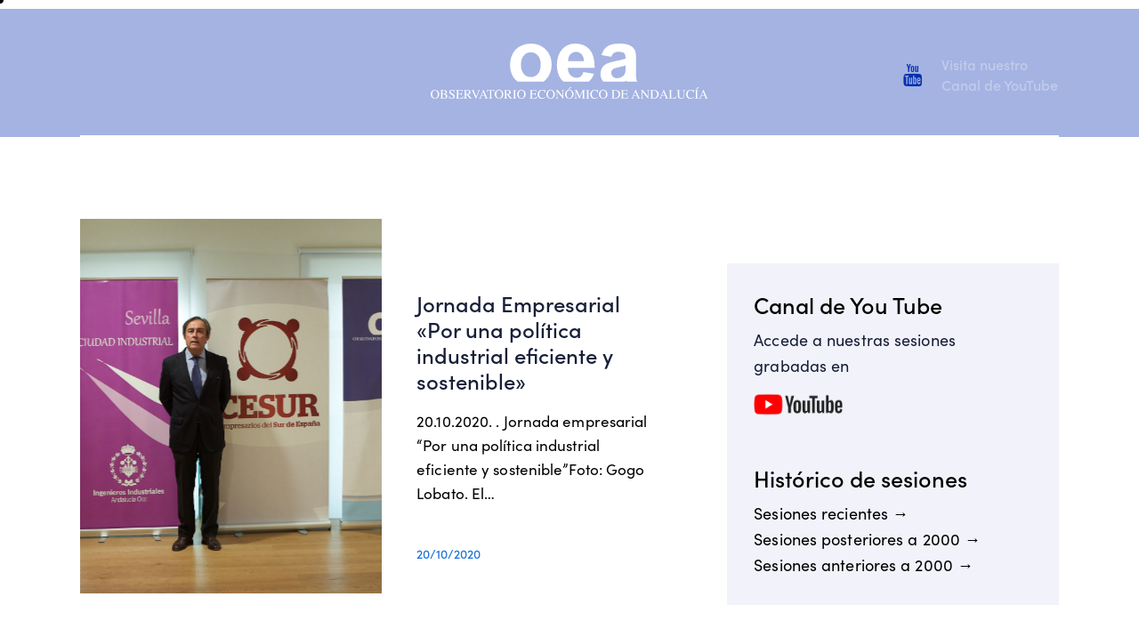

--- FILE ---
content_type: text/html; charset=UTF-8
request_url: https://www.oeandalucia.com/category/proximo-encuentro/
body_size: 28075
content:
<!DOCTYPE html>
<html lang="es" class="no-js scheme_default">
<head>
<meta charset="UTF-8">
<meta name="viewport" content="width=device-width, initial-scale=1">
<meta name="format-detection" content="telephone=no">
<link rel="profile" href="//gmpg.org/xfn/11">
<title>Próximo Encuentro &#8211; OEA</title>
<meta name='robots' content='max-image-preview:large' />
<link rel='dns-prefetch' href='//www.oeandalucia.com' />
<link rel='dns-prefetch' href='//use.typekit.net' />
<link rel='dns-prefetch' href='//fonts.googleapis.com' />
<link rel="alternate" type="application/rss+xml" title="OEA &raquo; Feed" href="https://www.oeandalucia.com/feed/" />
<link rel="alternate" type="application/rss+xml" title="OEA &raquo; Feed de los comentarios" href="https://www.oeandalucia.com/comments/feed/" />
<link rel="alternate" type="application/rss+xml" title="OEA &raquo; Categoría Próximo Encuentro del feed" href="https://www.oeandalucia.com/category/proximo-encuentro/feed/" />
<meta property="og:type" content="website" />
<meta property="og:site_name" content="OEA" />
<meta property="og:description" content="Observatorio Económico de Andalucía" />
<meta property="og:image" content="https://www.oeandalucia.com/wp-content/uploads/logo-1.png" />
<style id='wp-img-auto-sizes-contain-inline-css' type='text/css'>
img:is([sizes=auto i],[sizes^="auto," i]){contain-intrinsic-size:3000px 1500px}
/*# sourceURL=wp-img-auto-sizes-contain-inline-css */
</style>
<style id='wp-emoji-styles-inline-css' type='text/css'>
img.wp-smiley, img.emoji {
display: inline !important;
border: none !important;
box-shadow: none !important;
height: 1em !important;
width: 1em !important;
margin: 0 0.07em !important;
vertical-align: -0.1em !important;
background: none !important;
padding: 0 !important;
}
/*# sourceURL=wp-emoji-styles-inline-css */
</style>
<link property="stylesheet" rel='stylesheet' id='wp-block-library-css' href='//www.oeandalucia.com/wp-content/cache/wpfc-minified/eu0q14z6/2rmhx.css' type='text/css' media='all' />
<style id='global-styles-inline-css' type='text/css'>
:root{--wp--preset--aspect-ratio--square: 1;--wp--preset--aspect-ratio--4-3: 4/3;--wp--preset--aspect-ratio--3-4: 3/4;--wp--preset--aspect-ratio--3-2: 3/2;--wp--preset--aspect-ratio--2-3: 2/3;--wp--preset--aspect-ratio--16-9: 16/9;--wp--preset--aspect-ratio--9-16: 9/16;--wp--preset--color--black: #000000;--wp--preset--color--cyan-bluish-gray: #abb8c3;--wp--preset--color--white: #ffffff;--wp--preset--color--pale-pink: #f78da7;--wp--preset--color--vivid-red: #cf2e2e;--wp--preset--color--luminous-vivid-orange: #ff6900;--wp--preset--color--luminous-vivid-amber: #fcb900;--wp--preset--color--light-green-cyan: #7bdcb5;--wp--preset--color--vivid-green-cyan: #00d084;--wp--preset--color--pale-cyan-blue: #8ed1fc;--wp--preset--color--vivid-cyan-blue: #0693e3;--wp--preset--color--vivid-purple: #9b51e0;--wp--preset--color--bg-color: #F6F6F6;--wp--preset--color--bd-color: #ffffff;--wp--preset--color--text-dark: #0e1941;--wp--preset--color--text-light: #0e1941;--wp--preset--color--text-link: #2175d9;--wp--preset--color--text-hover: #2175d9;--wp--preset--color--text-link-2: #2175d9;--wp--preset--color--text-hover-2: #2175d9;--wp--preset--color--text-link-3: #C5A48E;--wp--preset--color--text-hover-3: #AB8E7A;--wp--preset--gradient--vivid-cyan-blue-to-vivid-purple: linear-gradient(135deg,rgb(6,147,227) 0%,rgb(155,81,224) 100%);--wp--preset--gradient--light-green-cyan-to-vivid-green-cyan: linear-gradient(135deg,rgb(122,220,180) 0%,rgb(0,208,130) 100%);--wp--preset--gradient--luminous-vivid-amber-to-luminous-vivid-orange: linear-gradient(135deg,rgb(252,185,0) 0%,rgb(255,105,0) 100%);--wp--preset--gradient--luminous-vivid-orange-to-vivid-red: linear-gradient(135deg,rgb(255,105,0) 0%,rgb(207,46,46) 100%);--wp--preset--gradient--very-light-gray-to-cyan-bluish-gray: linear-gradient(135deg,rgb(238,238,238) 0%,rgb(169,184,195) 100%);--wp--preset--gradient--cool-to-warm-spectrum: linear-gradient(135deg,rgb(74,234,220) 0%,rgb(151,120,209) 20%,rgb(207,42,186) 40%,rgb(238,44,130) 60%,rgb(251,105,98) 80%,rgb(254,248,76) 100%);--wp--preset--gradient--blush-light-purple: linear-gradient(135deg,rgb(255,206,236) 0%,rgb(152,150,240) 100%);--wp--preset--gradient--blush-bordeaux: linear-gradient(135deg,rgb(254,205,165) 0%,rgb(254,45,45) 50%,rgb(107,0,62) 100%);--wp--preset--gradient--luminous-dusk: linear-gradient(135deg,rgb(255,203,112) 0%,rgb(199,81,192) 50%,rgb(65,88,208) 100%);--wp--preset--gradient--pale-ocean: linear-gradient(135deg,rgb(255,245,203) 0%,rgb(182,227,212) 50%,rgb(51,167,181) 100%);--wp--preset--gradient--electric-grass: linear-gradient(135deg,rgb(202,248,128) 0%,rgb(113,206,126) 100%);--wp--preset--gradient--midnight: linear-gradient(135deg,rgb(2,3,129) 0%,rgb(40,116,252) 100%);--wp--preset--gradient--vertical-link-to-hover: linear-gradient(to bottom,var(--theme-color-text_link) 0%,var(--theme-color-text_hover) 100%);--wp--preset--gradient--diagonal-link-to-hover: linear-gradient(to bottom right,var(--theme-color-text_link) 0%,var(--theme-color-text_hover) 100%);--wp--preset--font-size--small: 13px;--wp--preset--font-size--medium: clamp(14px, 0.875rem + ((1vw - 3.2px) * 0.674), 20px);--wp--preset--font-size--large: clamp(22.041px, 1.378rem + ((1vw - 3.2px) * 1.568), 36px);--wp--preset--font-size--x-large: clamp(25.014px, 1.563rem + ((1vw - 3.2px) * 1.909), 42px);--wp--preset--font-family--p-font: sofia-pro,sans-serif;--wp--preset--spacing--20: 0.44rem;--wp--preset--spacing--30: 0.67rem;--wp--preset--spacing--40: 1rem;--wp--preset--spacing--50: 1.5rem;--wp--preset--spacing--60: 2.25rem;--wp--preset--spacing--70: 3.38rem;--wp--preset--spacing--80: 5.06rem;--wp--preset--shadow--natural: 6px 6px 9px rgba(0, 0, 0, 0.2);--wp--preset--shadow--deep: 12px 12px 50px rgba(0, 0, 0, 0.4);--wp--preset--shadow--sharp: 6px 6px 0px rgba(0, 0, 0, 0.2);--wp--preset--shadow--outlined: 6px 6px 0px -3px rgb(255, 255, 255), 6px 6px rgb(0, 0, 0);--wp--preset--shadow--crisp: 6px 6px 0px rgb(0, 0, 0);--wp--custom--spacing--tiny: var(--sc-space-tiny,   1rem);--wp--custom--spacing--small: var(--sc-space-small,  2rem);--wp--custom--spacing--medium: var(--sc-space-medium, 3.3333rem);--wp--custom--spacing--large: var(--sc-space-large,  6.6667rem);--wp--custom--spacing--huge: var(--sc-space-huge,   8.6667rem);}:root { --wp--style--global--content-size: 760px;--wp--style--global--wide-size: 1210px; }:where(body) { margin: 0; }.wp-site-blocks > .alignleft { float: left; margin-right: 2em; }.wp-site-blocks > .alignright { float: right; margin-left: 2em; }.wp-site-blocks > .aligncenter { justify-content: center; margin-left: auto; margin-right: auto; }:where(.is-layout-flex){gap: 0.5em;}:where(.is-layout-grid){gap: 0.5em;}.is-layout-flow > .alignleft{float: left;margin-inline-start: 0;margin-inline-end: 2em;}.is-layout-flow > .alignright{float: right;margin-inline-start: 2em;margin-inline-end: 0;}.is-layout-flow > .aligncenter{margin-left: auto !important;margin-right: auto !important;}.is-layout-constrained > .alignleft{float: left;margin-inline-start: 0;margin-inline-end: 2em;}.is-layout-constrained > .alignright{float: right;margin-inline-start: 2em;margin-inline-end: 0;}.is-layout-constrained > .aligncenter{margin-left: auto !important;margin-right: auto !important;}.is-layout-constrained > :where(:not(.alignleft):not(.alignright):not(.alignfull)){max-width: var(--wp--style--global--content-size);margin-left: auto !important;margin-right: auto !important;}.is-layout-constrained > .alignwide{max-width: var(--wp--style--global--wide-size);}body .is-layout-flex{display: flex;}.is-layout-flex{flex-wrap: wrap;align-items: center;}.is-layout-flex > :is(*, div){margin: 0;}body .is-layout-grid{display: grid;}.is-layout-grid > :is(*, div){margin: 0;}body{padding-top: 0px;padding-right: 0px;padding-bottom: 0px;padding-left: 0px;}a:where(:not(.wp-element-button)){text-decoration: underline;}:root :where(.wp-element-button, .wp-block-button__link){background-color: #32373c;border-width: 0;color: #fff;font-family: inherit;font-size: inherit;font-style: inherit;font-weight: inherit;letter-spacing: inherit;line-height: inherit;padding-top: calc(0.667em + 2px);padding-right: calc(1.333em + 2px);padding-bottom: calc(0.667em + 2px);padding-left: calc(1.333em + 2px);text-decoration: none;text-transform: inherit;}.has-black-color{color: var(--wp--preset--color--black) !important;}.has-cyan-bluish-gray-color{color: var(--wp--preset--color--cyan-bluish-gray) !important;}.has-white-color{color: var(--wp--preset--color--white) !important;}.has-pale-pink-color{color: var(--wp--preset--color--pale-pink) !important;}.has-vivid-red-color{color: var(--wp--preset--color--vivid-red) !important;}.has-luminous-vivid-orange-color{color: var(--wp--preset--color--luminous-vivid-orange) !important;}.has-luminous-vivid-amber-color{color: var(--wp--preset--color--luminous-vivid-amber) !important;}.has-light-green-cyan-color{color: var(--wp--preset--color--light-green-cyan) !important;}.has-vivid-green-cyan-color{color: var(--wp--preset--color--vivid-green-cyan) !important;}.has-pale-cyan-blue-color{color: var(--wp--preset--color--pale-cyan-blue) !important;}.has-vivid-cyan-blue-color{color: var(--wp--preset--color--vivid-cyan-blue) !important;}.has-vivid-purple-color{color: var(--wp--preset--color--vivid-purple) !important;}.has-bg-color-color{color: var(--wp--preset--color--bg-color) !important;}.has-bd-color-color{color: var(--wp--preset--color--bd-color) !important;}.has-text-dark-color{color: var(--wp--preset--color--text-dark) !important;}.has-text-light-color{color: var(--wp--preset--color--text-light) !important;}.has-text-link-color{color: var(--wp--preset--color--text-link) !important;}.has-text-hover-color{color: var(--wp--preset--color--text-hover) !important;}.has-text-link-2-color{color: var(--wp--preset--color--text-link-2) !important;}.has-text-hover-2-color{color: var(--wp--preset--color--text-hover-2) !important;}.has-text-link-3-color{color: var(--wp--preset--color--text-link-3) !important;}.has-text-hover-3-color{color: var(--wp--preset--color--text-hover-3) !important;}.has-black-background-color{background-color: var(--wp--preset--color--black) !important;}.has-cyan-bluish-gray-background-color{background-color: var(--wp--preset--color--cyan-bluish-gray) !important;}.has-white-background-color{background-color: var(--wp--preset--color--white) !important;}.has-pale-pink-background-color{background-color: var(--wp--preset--color--pale-pink) !important;}.has-vivid-red-background-color{background-color: var(--wp--preset--color--vivid-red) !important;}.has-luminous-vivid-orange-background-color{background-color: var(--wp--preset--color--luminous-vivid-orange) !important;}.has-luminous-vivid-amber-background-color{background-color: var(--wp--preset--color--luminous-vivid-amber) !important;}.has-light-green-cyan-background-color{background-color: var(--wp--preset--color--light-green-cyan) !important;}.has-vivid-green-cyan-background-color{background-color: var(--wp--preset--color--vivid-green-cyan) !important;}.has-pale-cyan-blue-background-color{background-color: var(--wp--preset--color--pale-cyan-blue) !important;}.has-vivid-cyan-blue-background-color{background-color: var(--wp--preset--color--vivid-cyan-blue) !important;}.has-vivid-purple-background-color{background-color: var(--wp--preset--color--vivid-purple) !important;}.has-bg-color-background-color{background-color: var(--wp--preset--color--bg-color) !important;}.has-bd-color-background-color{background-color: var(--wp--preset--color--bd-color) !important;}.has-text-dark-background-color{background-color: var(--wp--preset--color--text-dark) !important;}.has-text-light-background-color{background-color: var(--wp--preset--color--text-light) !important;}.has-text-link-background-color{background-color: var(--wp--preset--color--text-link) !important;}.has-text-hover-background-color{background-color: var(--wp--preset--color--text-hover) !important;}.has-text-link-2-background-color{background-color: var(--wp--preset--color--text-link-2) !important;}.has-text-hover-2-background-color{background-color: var(--wp--preset--color--text-hover-2) !important;}.has-text-link-3-background-color{background-color: var(--wp--preset--color--text-link-3) !important;}.has-text-hover-3-background-color{background-color: var(--wp--preset--color--text-hover-3) !important;}.has-black-border-color{border-color: var(--wp--preset--color--black) !important;}.has-cyan-bluish-gray-border-color{border-color: var(--wp--preset--color--cyan-bluish-gray) !important;}.has-white-border-color{border-color: var(--wp--preset--color--white) !important;}.has-pale-pink-border-color{border-color: var(--wp--preset--color--pale-pink) !important;}.has-vivid-red-border-color{border-color: var(--wp--preset--color--vivid-red) !important;}.has-luminous-vivid-orange-border-color{border-color: var(--wp--preset--color--luminous-vivid-orange) !important;}.has-luminous-vivid-amber-border-color{border-color: var(--wp--preset--color--luminous-vivid-amber) !important;}.has-light-green-cyan-border-color{border-color: var(--wp--preset--color--light-green-cyan) !important;}.has-vivid-green-cyan-border-color{border-color: var(--wp--preset--color--vivid-green-cyan) !important;}.has-pale-cyan-blue-border-color{border-color: var(--wp--preset--color--pale-cyan-blue) !important;}.has-vivid-cyan-blue-border-color{border-color: var(--wp--preset--color--vivid-cyan-blue) !important;}.has-vivid-purple-border-color{border-color: var(--wp--preset--color--vivid-purple) !important;}.has-bg-color-border-color{border-color: var(--wp--preset--color--bg-color) !important;}.has-bd-color-border-color{border-color: var(--wp--preset--color--bd-color) !important;}.has-text-dark-border-color{border-color: var(--wp--preset--color--text-dark) !important;}.has-text-light-border-color{border-color: var(--wp--preset--color--text-light) !important;}.has-text-link-border-color{border-color: var(--wp--preset--color--text-link) !important;}.has-text-hover-border-color{border-color: var(--wp--preset--color--text-hover) !important;}.has-text-link-2-border-color{border-color: var(--wp--preset--color--text-link-2) !important;}.has-text-hover-2-border-color{border-color: var(--wp--preset--color--text-hover-2) !important;}.has-text-link-3-border-color{border-color: var(--wp--preset--color--text-link-3) !important;}.has-text-hover-3-border-color{border-color: var(--wp--preset--color--text-hover-3) !important;}.has-vivid-cyan-blue-to-vivid-purple-gradient-background{background: var(--wp--preset--gradient--vivid-cyan-blue-to-vivid-purple) !important;}.has-light-green-cyan-to-vivid-green-cyan-gradient-background{background: var(--wp--preset--gradient--light-green-cyan-to-vivid-green-cyan) !important;}.has-luminous-vivid-amber-to-luminous-vivid-orange-gradient-background{background: var(--wp--preset--gradient--luminous-vivid-amber-to-luminous-vivid-orange) !important;}.has-luminous-vivid-orange-to-vivid-red-gradient-background{background: var(--wp--preset--gradient--luminous-vivid-orange-to-vivid-red) !important;}.has-very-light-gray-to-cyan-bluish-gray-gradient-background{background: var(--wp--preset--gradient--very-light-gray-to-cyan-bluish-gray) !important;}.has-cool-to-warm-spectrum-gradient-background{background: var(--wp--preset--gradient--cool-to-warm-spectrum) !important;}.has-blush-light-purple-gradient-background{background: var(--wp--preset--gradient--blush-light-purple) !important;}.has-blush-bordeaux-gradient-background{background: var(--wp--preset--gradient--blush-bordeaux) !important;}.has-luminous-dusk-gradient-background{background: var(--wp--preset--gradient--luminous-dusk) !important;}.has-pale-ocean-gradient-background{background: var(--wp--preset--gradient--pale-ocean) !important;}.has-electric-grass-gradient-background{background: var(--wp--preset--gradient--electric-grass) !important;}.has-midnight-gradient-background{background: var(--wp--preset--gradient--midnight) !important;}.has-vertical-link-to-hover-gradient-background{background: var(--wp--preset--gradient--vertical-link-to-hover) !important;}.has-diagonal-link-to-hover-gradient-background{background: var(--wp--preset--gradient--diagonal-link-to-hover) !important;}.has-small-font-size{font-size: var(--wp--preset--font-size--small) !important;}.has-medium-font-size{font-size: var(--wp--preset--font-size--medium) !important;}.has-large-font-size{font-size: var(--wp--preset--font-size--large) !important;}.has-x-large-font-size{font-size: var(--wp--preset--font-size--x-large) !important;}.has-p-font-font-family{font-family: var(--wp--preset--font-family--p-font) !important;}
:root :where(.wp-block-button .wp-block-button__link){background-color: var(--theme-color-text_link);border-radius: 0;color: var(--theme-color-inverse_link);font-family: var(--theme-font-button_font-family);font-size: var(--theme-font-button_font-size);font-weight: var(--theme-font-button_font-weight);line-height: var(--theme-font-button_line-height);}
:where(.wp-block-post-template.is-layout-flex){gap: 1.25em;}:where(.wp-block-post-template.is-layout-grid){gap: 1.25em;}
:where(.wp-block-term-template.is-layout-flex){gap: 1.25em;}:where(.wp-block-term-template.is-layout-grid){gap: 1.25em;}
:where(.wp-block-columns.is-layout-flex){gap: 2em;}:where(.wp-block-columns.is-layout-grid){gap: 2em;}
:root :where(.wp-block-pullquote){border-width: 1px 0;font-size: clamp(0.984em, 0.984rem + ((1vw - 0.2em) * 0.928), 1.5em);line-height: 1.6;}
:root :where(.wp-block-post-comments){padding-top: var(--wp--custom--spacing--small);}
:root :where(.wp-block-quote){border-width: 1px;}
/*# sourceURL=global-styles-inline-css */
</style>
<link property="stylesheet" rel='stylesheet' id='elementor-gf-local-sofiasans-css' href='//www.oeandalucia.com/wp-content/cache/wpfc-minified/jr1rbil1/2rj1g.css' type='text/css' media='all' />
<link property="stylesheet" rel='stylesheet' id='elementor-gf-local-robotoslab-css' href='//www.oeandalucia.com/wp-content/cache/wpfc-minified/de9n67cn/2rj1g.css' type='text/css' media='all' />
<link property="stylesheet" rel='stylesheet' id='elementor-gf-local-roboto-css' href='//www.oeandalucia.com/wp-content/cache/wpfc-minified/dfe5e995/2rj1g.css' type='text/css' media='all' />
<link property="stylesheet" rel='stylesheet' id='mediaelement-css' href='//www.oeandalucia.com/wp-content/cache/wpfc-minified/6xe5fiu6/2rj1g.css' type='text/css' media='all' />
<link property="stylesheet" rel='stylesheet' id='wp-mediaelement-css' href='//www.oeandalucia.com/wp-content/cache/wpfc-minified/lx74af4p/2rj1g.css' type='text/css' media='all' />
<script type="text/javascript" src="https://www.oeandalucia.com/wp-includes/js/jquery/jquery.min.js?ver=3.7.1" id="jquery-core-js"></script>
<script type="text/javascript" src="https://www.oeandalucia.com/wp-includes/js/jquery/jquery-migrate.min.js?ver=3.4.1" id="jquery-migrate-js"></script>
<link rel="https://api.w.org/" href="https://www.oeandalucia.com/wp-json/" /><link rel="alternate" title="JSON" type="application/json" href="https://www.oeandalucia.com/wp-json/wp/v2/categories/24" /><link rel="EditURI" type="application/rsd+xml" title="RSD" href="https://www.oeandalucia.com/xmlrpc.php?rsd" />
<meta name="generator" content="WordPress 6.9" />
<meta name="generator" content="Elementor 3.33.5; features: e_font_icon_svg, additional_custom_breakpoints; settings: css_print_method-internal, google_font-enabled, font_display-swap">
<style>
.e-con.e-parent:nth-of-type(n+4):not(.e-lazyloaded):not(.e-no-lazyload),
.e-con.e-parent:nth-of-type(n+4):not(.e-lazyloaded):not(.e-no-lazyload) * {
background-image: none !important;
}
@media screen and (max-height: 1024px) {
.e-con.e-parent:nth-of-type(n+3):not(.e-lazyloaded):not(.e-no-lazyload),
.e-con.e-parent:nth-of-type(n+3):not(.e-lazyloaded):not(.e-no-lazyload) * {
background-image: none !important;
}
}
@media screen and (max-height: 640px) {
.e-con.e-parent:nth-of-type(n+2):not(.e-lazyloaded):not(.e-no-lazyload),
.e-con.e-parent:nth-of-type(n+2):not(.e-lazyloaded):not(.e-no-lazyload) * {
background-image: none !important;
}
}
</style>
<meta name="generator" content="Powered by Slider Revolution 6.7.40 - responsive, Mobile-Friendly Slider Plugin for WordPress with comfortable drag and drop interface." />
<link rel="icon" href="https://www.oeandalucia.com/wp-content/uploads/cropped-favicon-32x32.png" sizes="32x32" />
<link rel="icon" href="https://www.oeandalucia.com/wp-content/uploads/cropped-favicon-192x192.png" sizes="192x192" />
<link rel="apple-touch-icon" href="https://www.oeandalucia.com/wp-content/uploads/cropped-favicon-180x180.png" />
<meta name="msapplication-TileImage" content="https://www.oeandalucia.com/wp-content/uploads/cropped-favicon-270x270.png" />
<script>function setREVStartSize(e){
//window.requestAnimationFrame(function() {
window.RSIW = window.RSIW===undefined ? window.innerWidth : window.RSIW;
window.RSIH = window.RSIH===undefined ? window.innerHeight : window.RSIH;
try {
var pw = document.getElementById(e.c).parentNode.offsetWidth,
newh;
pw = pw===0 || isNaN(pw) || (e.l=="fullwidth" || e.layout=="fullwidth") ? window.RSIW : pw;
e.tabw = e.tabw===undefined ? 0 : parseInt(e.tabw);
e.thumbw = e.thumbw===undefined ? 0 : parseInt(e.thumbw);
e.tabh = e.tabh===undefined ? 0 : parseInt(e.tabh);
e.thumbh = e.thumbh===undefined ? 0 : parseInt(e.thumbh);
e.tabhide = e.tabhide===undefined ? 0 : parseInt(e.tabhide);
e.thumbhide = e.thumbhide===undefined ? 0 : parseInt(e.thumbhide);
e.mh = e.mh===undefined || e.mh=="" || e.mh==="auto" ? 0 : parseInt(e.mh,0);
if(e.layout==="fullscreen" || e.l==="fullscreen")
newh = Math.max(e.mh,window.RSIH);
else{
e.gw = Array.isArray(e.gw) ? e.gw : [e.gw];
for (var i in e.rl) if (e.gw[i]===undefined || e.gw[i]===0) e.gw[i] = e.gw[i-1];
e.gh = e.el===undefined || e.el==="" || (Array.isArray(e.el) && e.el.length==0)? e.gh : e.el;
e.gh = Array.isArray(e.gh) ? e.gh : [e.gh];
for (var i in e.rl) if (e.gh[i]===undefined || e.gh[i]===0) e.gh[i] = e.gh[i-1];
var nl = new Array(e.rl.length),
ix = 0,
sl;
e.tabw = e.tabhide>=pw ? 0 : e.tabw;
e.thumbw = e.thumbhide>=pw ? 0 : e.thumbw;
e.tabh = e.tabhide>=pw ? 0 : e.tabh;
e.thumbh = e.thumbhide>=pw ? 0 : e.thumbh;
for (var i in e.rl) nl[i] = e.rl[i]<window.RSIW ? 0 : e.rl[i];
sl = nl[0];
for (var i in nl) if (sl>nl[i] && nl[i]>0) { sl = nl[i]; ix=i;}
var m = pw>(e.gw[ix]+e.tabw+e.thumbw) ? 1 : (pw-(e.tabw+e.thumbw)) / (e.gw[ix]);
newh =  (e.gh[ix] * m) + (e.tabh + e.thumbh);
}
var el = document.getElementById(e.c);
if (el!==null && el) el.style.height = newh+"px";
el = document.getElementById(e.c+"_wrapper");
if (el!==null && el) {
el.style.height = newh+"px";
el.style.display = "block";
}
} catch(e){
console.log("Failure at Presize of Slider:" + e)
}
//});
};</script>
<style type="text/css" id="wp-custom-css">
body,
h1,
h2,
h3,
h4 {
font-family: sofia-pro, sans-serif !important;
color: #171F38
}
a.enlace-destacados{text-decoration:underline}
/* Autofill Off */
input:-webkit-autofill,
input:-webkit-autofill:hover,
input:-webkit-autofill:focus,
input:-webkit-autofill,
textarea:-webkit-autofill,
textarea:-webkit-autofill:hover,
textarea:-webkit-autofill:focus,
select:-webkit-autofill,
select:-webkit-autofill:hover,
select:-webkit-autofill:focus {
-webkit-text-fill-color: #000;
}
h1.elementor-heading-title.elementor-size-default {
font-size:2.5rem;
margin-top:10px;
margin-bottom:10px
}
.pt20{padding-top:20px}
.sc_blogger_default.sc_blogger_default_classic_simple .sc_blogger_item_title {
font-size: 24px;
line-height: 1.2em;
}
.sc_blogger_classic-masonry.sc_blogger_classic-masonry_default .post_layout_classic-masonry .post_title {
margin: 0;
font-size: 24px;
line-height: 1.2em;
}
.sc_blogger_default.sc_blogger_default_classic_time_2 .sc_blogger_item_title {
font-size: 32px;
line-height: 1.2em;
}
body p {
color: #171F38;
font-family: sofia-pro, sans-serif !important;
}
footer p {
color: #fff
}
a {
color: #2175d9
}
a:hover {
text-decoration: underline;
color: #2175d9
}
.comments_form_wrap {
display: none
}
.page_content_wrap {
background: #fff !important
}
.bloque {
display: table-row;
}
.bloque p {
margin-bottom: 0;
}
.bloque strong {
font-size: 20px;
font-weight: 500;
color: #171F38
}
.body_wrap {
background: #fff
}
.bloque p.fecha {
color: #999;
margin-top: 10px
}
/*CABECERA */
.sc_layouts_menu_nav>li>a,
.sc_layouts_menu_nav>li.menu-item-has-children>a {
padding: 0.3em 0.9em;
}
.elementor-4848 .elementor-element.elementor-element-c207e1a {
margin-top: 0px;
margin-bottom: 0px;
padding: 0px 0px 0px 0px;
BACKGROUND: #0E35B160;
}
.sc_layouts_row_type_compact .sc_layouts_item a:not(.sc_button):not([class*="button"]),
[class*="scheme_"].sc_layouts_row_type_compact .sc_layouts_item a:not(.sc_button):not([class*="button"]) {
color: #fff;
}
.sc_layouts_menu_nav>li>a {
color: #fff;
}
.sc_layouts_menu_nav>li>a:hover {
color: #fff !important;
}
.menu_hover_zoom_line .sc_layouts_menu_nav>li:not(.menu-collapse)>a:after {
background-color: #fff;
color: #fff
}
.menu_hover_zoom_line .sc_layouts_menu_nav>li:not(.menu-collapse)>a:after {
background-color: #fff;
color: #fff
}
.search_modern>.search_submit:before {
color: #fff;
}
.post_meta_item.post_date {
font-weight: 900;
color: #4c4c4c
}
.sc_layouts_menu_popup .sc_layouts_menu_nav,
.sc_layouts_menu_popup .sc_layouts_menu_nav>li>ul,
.sc_layouts_menu_nav>li>ul ul,
.sc_layouts_menu_nav>li ul:not(.sc_item_filters_tabs) {
background-color: #171F38;
}
.sc_blogger_default.sc_blogger_default_classic_time_2 .post_meta.sc_blogger_item_meta.post_meta_date .post_date {
padding: 0px 0 10px 0;
border: 2px solid #4c4c4c;
color: orange !important;
}
.sc_blogger_default.sc_blogger_default_classic_time_2 .post_meta.sc_blogger_item_meta.post_meta_date b {
color: #4c4c4c;
}
.trx_addons_list_success li a {
color: #0B76DB
}
.header_widgets_inner {
background: #fff
}
.home .migas {
display: none
}
.top_panel_custom {
background-image: none !important
}
/*MIGAS */
.migas .breadcrumb_last {
font-size: 2.5rem;
color: #0f1941;
}
.migas {
font-size: 2.5rem;
line-height: 2.7rem;
padding: 0px 0 0px 0;
margin-bottom: 40px;
border-bottom: 0px solid #171F38;
border-top: 0px solid #171F38;
color: #171F38;
margin-top: 30px;
}
.migas a {
color: #171F38;display:none
}
.migas a:hover {
text-decoration: none
}
/*TABLAS */
table {
width: 100%
}
table th {
background-color: #19317F;
text-align: left!important
}
table td {
font-size: 16px;
font-family: sofia-pro;
color: #171F38;
}
table td,
table th+td,
table td+td {
color: #171F38;
text-align: left
}
table>tbody>tr:nth-child(2n)>td {
background-color: #E5E8F3;
}
table>tbody>tr:nth-child(2n+1)>td {
background-color: #F2F3FA;
}
.widgets_above_content.widgets_above_content_wrap {
display: none
}
.elementor-10 .elementor-element.elementor-element-2e3c5c21 {
margin-top: 0px;
margin-bottom: 0px;
}
.single-post .migas {
display: none;
}
.single-post .post_header_single {
margin-top: 50px
}
.entry-title a {
color: #171F38 !important
}
.entry-title a:hover {
color: #2175d9 !important;
text-decoration: none !important
}
.sc_blogger_default.sc_blogger_default_classic_simple .sc_blogger_item_title a {
color: #171F38
}
.sc_blogger_default.sc_blogger_default_classic_simple .sc_blogger_item_title a:hover {
text-decoration: none;
color: #2175d9
}
.post_meta,
.post_meta_item,
.post_meta_item:after,
.post_meta_item:hover:after,
.post_meta .vc_inline-link,
.post_meta .vc_inline-link:after,
.post_meta .vc_inline-link:hover:after,
.post_meta_item a,
.post_info .post_info_item,
.post_info .post_info_item a,
.post_info_counters .post_meta_item {
color: #2175d9;
}
.sc_blogger_default.sc_blogger_default_classic_time_2 .post_meta.sc_blogger_item_meta.post_meta_date .post_date {
padding: 0px 0 10px 0;
border: 2px solid #2175d9;
color: #2175d9 !important;
}
.post_meta_item.post_date {
font-weight: 500;
color: #2175d9 !important;
}
.post_header_single .post_meta.post_meta_categories a:not(.post_sponsored_label) {
background-color: #2175d9 !important;
}
.sc_blogger_default.sc_blogger_default_classic_time_2 .post_meta.sc_blogger_item_meta.post_meta_date a b {
color: #2175d9 !important;
}
.sc_blogger_default.sc_blogger_default_classic_time_2 .post_meta.sc_blogger_item_meta.post_meta_date a:hover {
text-decoration: none !important
}
.sc_blogger_default.sc_blogger_default_classic_time_2 .post_meta.sc_blogger_item_meta.post_meta_date a {
color: #2175d9 !important;
}
.nav-links-single {
display: none;
}
.post_item_single .post_meta_single {
margin-top: 4em;
padding-top: 10px;
padding-bottom: 10px;
border-top: 1px solid #ccc;
border-bottom: 1px solid #ccc;
}
.related_wrap {
margin-top: 4em;
}
.alignleft {
margin-top: 0 !important
}
.sc_blogger_classic-masonry.sc_blogger_classic-masonry_default .post_layout_classic-masonry .post_header:before {
background-color: #171F38;
}
.sidebar_inner {
background: #F2F3FA;
padding: 30px;
}
.sidebar_inner a {
display: grid
}
.widget_text.widget.widget_custom_html h5.widget_title {
border-bottom: 0px solid;
border-top: 0px solid;
padding: 0px 0 10px 0;
font-size: 1.4rem
}
.evento {
margin-top: 20px
}
.evento p {
color: #2175d9;
background: #fff;
margin-top: 20px;
padding: 2px 5px;
display: inline;
border-radius: 3px;
}
.evento .sc_button.sc_button_simple:not(.sc_button_bg_image) {
color: #fff;
display: INLINE-FLEX;
FLEX-WRAP: WRAP;
MARGIN-LEFT: 30PX;
ALIGN-ITEMS: end;
}
.sc_layouts_menu_nav>li>ul {
top: 43px;
left: 0;
}
.post_layout_classic .post_featured {
height: 160px;
}
.sc_icons_divider3 .slider-wrapper .sc_icons_item_wrap,
.sc_icons_divider3 .sc_icons_columns_wrap .sc_icons_item_wrap {
padding: 0
}
.sc_icons_divider3 .sc_icons_columns_wrap.trx_addons_columns_wrap>[class*="trx_addons_column-"] {
padding-right: 0px;
}
.sc_icons_accent2 .sc_icons_item {
box-shadow: 3px 3px 25px 3px rgba(0, 0, 0, 0.06);
}
.sc_icons_accent2 .sc_icons_icon+.sc_icons_item_details,
.sc_icons_accent2 .sc_icons_image+.sc_icons_item_details {
margin-top: 2.4em;
}
.sc_socials.sc_socials_default.modern_2 .socials_wrap .social_item .social_icon {
background-color: rgba(255,255,255,0.25);
}
a.underline_do_hover:hover {
text-decoration: none
}
.wpcf7-form p.textoinicio {
width: 100% !important;
margin-left: 0 !important;
margin-right: 0;
margin-bottom: 10px !important
}
.wpcf7-form p {
width: 45%;
float: left;
padding: 0% !important;
display: block;
margin-right: 5%;
margin-left: 0;
margin-bottom: 0 !important
}
.wpcf7-form p:nth-child(2n) {
width: 45%;
float: left;
padding: 0% !important;
display: block;
margin-left: 5%;
margin-right: 0;
}
.wpcf7-not-valid-tip {
color: #dc3232;
font-size: 12px;
font-weight: normal;
display: block;
text-align: right;
}
@media screen and (max-width: 767px) {
.wpcf7-form p {
width: 100%;
float: left;
padding: 0 !important;
display: block;
margin-right: 0%;
margin-left: 0;
}
.wpcf7-form p:nth-child(2n) {
width: 100%;
float: left;
padding: 0 !important;
display: block;
margin-left: 0%;
margin-right: 0;
}
}
.wpcf7 form.invalid .wpcf7-response-output,
.wpcf7 form.unaccepted .wpcf7-response-output {
float: none;
border-color: #ffb900;
display: inline-block;
}
.wpcf7 form.sent .wpcf7-response-output {
border-color: #46b450;
display: inline-block;
}
.wpcf7-form p label {
width: 100%;
float: left;
min-height: 82px;
}
.wpcf7-form input.wpcf7-form-control {
background: #F2F3FA !important;
width: 96%;
padding: 2%;
margin-top: 4px;
font-family: Helvetica, Arial, sans-serif;
}
.botonform {
float: right;
clear: left;
margin-right: 0 !important
}
.botonform p {
width: 100%
}
.wpcf7-form-control.wpcf7-radio.radio label {
display: block;
min-height: 0
}
.consentimiento p {
margin-left: 20px;
margin-right: 0
}
.consentimiento2 {
margin-right: 0; background:#fff; display:inline-block
}
.wpcf7 .wpcf7-not-valid + .wpcf7-not-valid-tip {
margin-bottom: 0em; 
}
.wpcf7 .select_container, .wpcf7 textarea, .wpcf7 input:not([type="submit"]):not([type="radio"]):not([type="checkbox"]) {
width: 100%;
box-sizing: border-box;
margin-bottom: 0px;
}
h3#ship-to-different-address label > span:before, input[type="radio"] + label:before, input[type="checkbox"] + label:before, input[type="radio"] + .wpcf7-list-item-label:before, input[type="checkbox"] + .wpcf7-list-item-label:before, .wpcf7-list-item-label.wpcf7-list-item-right:before, .edd_price_options ul > li > label > input[type="radio"] + span:before, .edd_price_options ul > li > label > input[type="checkbox"] + span:before {
border:0px solid blue
}
h3#ship-to-different-address label .input-checkbox, input[type="radio"], input[type="checkbox"], .edd_price_options ul > li > label > input[type="radio"], .edd_price_options ul > li > label > input[type="checkbox"], .wpcf7-radio input[type="radio"], .wpcf7-checkbox input[type="checkbox"], .wpcf7-acceptance input[type="checkbox"] {
clip: inherit; 
position: relative !important; 
margin: 0 !important;
padding: 0 !important;
}
input[type="radio"]:checked + label:before, input[type="radio"]:checked + .wpcf7-list-item-label:before, .wpcf7-radio .wpcf7-list-item-checked.wpcf7-list-item-right:before, .edd_price_options ul > li > label > input[type="radio"]:checked + span:before {
content:none
}
.wpcf7-list-item {
display: contents; 
margin: 0 0 0 0em; 
}
.home .sc_icons_slider .sc_icons_item{
display: flex}
.home .sc_icons_image {
min-width: 165px;
width: 165px;
height: 165px;
}
.home .sc_icons_item_details{padding:0  30px 0 30px; margin-top:0}
.home .sc_icons .sc_icons_icon + .sc_icons_item_details, .home .sc_icons .sc_icons_image + .sc_icons_item_details {
margin-top: 0em;
}
.sidebar_inner h5.widget_title{
margin-bottom: 0;
font-size: 19px;
line-height: 1.3em;
font-weight: 500;
letter-spacing: 0;
margin-top: 0px;
}
.sc_socials {
position: relative;
padding-top: 0.0001px;
display: flex;
flex-direction: row-reverse;
max-width: 186px;
}
.sc_socials .elementor-4848 .elementor-element.elementor-element-7bbdb5c .sc_item_title {
color: #FF00FF!important;
text-align: left;
line-height: 20px;
padding-left: 10px;
}
h6.sc_item_title {font-size:16px; line-height: 22px;
padding-left: 10px;}
header .sc_socials.sc_socials_default.modern .socials_wrap .social_item .social_icon {
width: 45px;
height: 45px;
line-height: 44px;
font-size: 25px;
text-align: center;
border: none !important;
background-color: var(--theme-color-alter_bg_color);
color: #0530AF;
}
header .trx_addons_inline_642291014 {
color: rgba(255,255,255,0.66) !important;
background-image: radial-gradient(closest-side, #FFFFFF 78%, transparent 0);
}
.trx_addons_inline_480478082{color:red}
footer{margin-top:60px}
.home footer{margin-top:0}
.home .header_widgets_wrap.widget_area.header_fullwidth{display:none}
.header_widgets_inner {
width: var(--theme-var-page);
max-width: 100%;
margin: 0 auto;
}
.header_widgets_inner h1{
margin-top:40px;
margin-bottom:40px;
font-size: 2.7em;
}
.menu_hover_zoom_line .sc_layouts_menu_nav>li a span{
color: #fff!important
}
.menu_hover_zoom_line .sc_layouts_menu_nav>li a span:hover{
color: #fff!important
}
.footer_wrap [class*="scheme_"].sc_layouts_row.sc_layouts_row_type_compact .sc_layouts_item a:not(.sc_button):not([class*="button"]) {
color: #fff !important;
}
.sc_layouts_row_type_compact .sc_layouts_menu_mobile_button .sc_layouts_item_icon:before, .sc_layouts_row_type_compact .sc_layouts_menu_mobile_button_burger .sc_layouts_item_icon:before {
font-family: "fontello";
content: '\e9d7';
color: #fff;
}
.menu_mobile .menu_mobile_inner {
color: #FFF;
background-color: #0029B2;
}
.search_wrap.scheme_dark {background:#0029B2; color:#fff}
@media (max-width: 479px){
h5.sc_blogger_item_title.entry-title{font-size:1.5em!important}
.home .sc_icons_image {
min-width: 55px;
width: 55px;
height: 55px;
}
.home .sc_icons_item_details {
padding: 0 10px 0 10px;
margin-top: 0;
margin-left:0;
margin-right:0
word-break: break-all!important;
}
.home .sc_icons .sc_icons_image + .sc_icons_item_details {
margin-top: 0em;
border: 0px solid red;width:100%; overflow:hidden; word-break:break-word!important;
}
.sc_icons_item_details span{
word-break: break-all!important;
}
.elementor-5002 .elementor-element.elementor-element-fd9c39a:not(.elementor-motion-effects-element-type-background), .elementor-5002 .elementor-element.elementor-element-fd9c39a > .elementor-motion-effects-container > .elementor-motion-effects-layer {
background-color: #E5E8F3;
padding: 0;
}
}
@media (max-width: 1023px){.top_panel.with_bg_image {
min-height: 0em
}
.slider_container:not(.slider_height_fixed) .slider-slide {
height: auto;
width: 100%!important;
}
} 
.single.single-post .textwidget.custom-html-widget h1{display:none}
.wpcf7 span.wpcf7-not-valid-tip {
color: #ff5b4a !important;
font-size: 13px;
line-height: 3px;
font-weight: 400;
margin-top: 5px;
position: relative;
}
input:-webkit-autofill, input:-webkit-autofill:hover, input:-webkit-autofill:focus, input:-webkit-autofill{color:#000!important}
.sidebar_inner {
margin-top: 50px;
}
.wpcf7-form p label {
width: 100%;
float: left;
min-height: auto;
}
.wpcf7 p + p, .wpcf7 table + p {
margin: 0em 0 0;
min-height: 124px;
}
.wpcf7-form input.wpcf7-form-control {
color: #000 !important;
-webkit-text-fill-color: black;
}
input[type="radio"] + .wpcf7-list-item-label:before{
border: 1px solid black!important;}
input[type="checkbox"]+.wpcf7-list-item-label:before {
content:' ';
font-family: $theme_icons;
font-size: 7px;
letter-spacing: -0.7px;
display:block;
text-align:center;
border: 1px solid black;
@include box(16px, 16px, 15px);
@include abs-lt(0, 0.5em);
@include border-box;
@include border-radius(4px);
color: black!important;
cursor: pointer;
@include transition-all(0.3s);
border:1px solid black
}
</style>
<link property="stylesheet" rel='stylesheet' id='trx_addons-icons-css' href='//www.oeandalucia.com/wp-content/cache/wpfc-minified/7ndjwkhd/2rj1g.css' type='text/css' media='all' />
<link property="stylesheet" rel='stylesheet' id='qw_extensions-icons-css' href='//www.oeandalucia.com/wp-content/cache/wpfc-minified/d75zxio9/2rj1g.css' type='text/css' media='all' />
<link property="stylesheet" rel='stylesheet' id='magnific-popup-css' href='//www.oeandalucia.com/wp-content/cache/wpfc-minified/ffv1dgbw/2rj1g.css' type='text/css' media='all' />
<link property="stylesheet" rel='stylesheet' id='elementor-frontend-css' href='//www.oeandalucia.com/wp-content/cache/wpfc-minified/mjh9czc9/2rj1g.css' type='text/css' media='all' />
<style id='elementor-frontend-inline-css' type='text/css'>
.elementor-kit-5074{--e-global-color-primary:#6EC1E4;--e-global-color-secondary:#54595F;--e-global-color-text:#7A7A7A;--e-global-color-accent:#61CE70;--e-global-color-2bb2ab3:#0B76DB;--e-global-typography-primary-font-family:"Sofia Sans";--e-global-typography-primary-font-weight:600;--e-global-typography-secondary-font-family:"Roboto Slab";--e-global-typography-secondary-font-weight:400;--e-global-typography-text-font-family:"Roboto";--e-global-typography-text-font-weight:400;--e-global-typography-accent-font-family:"Roboto";--e-global-typography-accent-font-weight:500;}.elementor-kit-5074 h2{font-size:2.5em;}.elementor-section.elementor-section-boxed > .elementor-container{max-width:1210px;}.e-con{--container-max-width:1210px;}.elementor-widget:not(:last-child){margin-block-end:20px;}.elementor-element{--widgets-spacing:20px 20px;--widgets-spacing-row:20px;--widgets-spacing-column:20px;}{}.sc_layouts_title_caption{display:var(--page-title-display);}@media(max-width:1024px){.elementor-kit-5074 h2{font-size:2.2em;}.elementor-section.elementor-section-boxed > .elementor-container{max-width:1024px;}.e-con{--container-max-width:1024px;}}@media(max-width:767px){.elementor-kit-5074 h2{font-size:1.8em;}.elementor-section.elementor-section-boxed > .elementor-container{max-width:767px;}.e-con{--container-max-width:767px;}}
/*# sourceURL=elementor-frontend-inline-css */
</style>
<style id="elementor-post-4848">.elementor-4848 .elementor-element.elementor-element-f246de3 > .elementor-background-overlay{background-color:#01209F;background-image:url("https://www.oeandalucia.com/wp-content/uploads/cabecerafinal.svg");background-position:center center;background-repeat:repeat-x;opacity:1;}.elementor-4848 .elementor-element.elementor-element-f246de3 .trx_addons_bg_text{z-index:0;}.elementor-4848 .elementor-element.elementor-element-f246de3 .trx_addons_bg_text.trx_addons_marquee_wrap:not(.trx_addons_marquee_reverse) .trx_addons_marquee_element{padding-right:50px;}.elementor-4848 .elementor-element.elementor-element-f246de3 .trx_addons_bg_text.trx_addons_marquee_wrap.trx_addons_marquee_reverse .trx_addons_marquee_element{padding-left:50px;}.elementor-4848 .elementor-element.elementor-element-f246de3{margin-top:0px;margin-bottom:0px;padding:0px 0px 0px 0px;}.elementor-4848 .elementor-element.elementor-element-9387d80 > .elementor-element-populated.elementor-column-wrap{padding:10px 0px 0px 0px;}.elementor-4848 .elementor-element.elementor-element-9387d80 > .elementor-element-populated.elementor-widget-wrap{padding:10px 0px 0px 0px;}.elementor-4848 .elementor-element.elementor-element-c207e1a > .elementor-container > .elementor-column > .elementor-widget-wrap{align-content:center;align-items:center;}.elementor-4848 .elementor-element.elementor-element-c207e1a > .elementor-background-overlay{opacity:0.5;transition:background 0.3s, border-radius 0.3s, opacity 0.3s;}.elementor-4848 .elementor-element.elementor-element-c207e1a .trx_addons_bg_text{z-index:0;}.elementor-4848 .elementor-element.elementor-element-c207e1a .trx_addons_bg_text.trx_addons_marquee_wrap:not(.trx_addons_marquee_reverse) .trx_addons_marquee_element{padding-right:50px;}.elementor-4848 .elementor-element.elementor-element-c207e1a .trx_addons_bg_text.trx_addons_marquee_wrap.trx_addons_marquee_reverse .trx_addons_marquee_element{padding-left:50px;}.elementor-4848 .elementor-element.elementor-element-c207e1a{border-style:solid;border-width:0px 0px 0px 0px;border-color:#FFFFFF80;transition:background 0.3s, border 0.3s, border-radius 0.3s, box-shadow 0.3s;margin-top:0px;margin-bottom:0px;padding:0px 0px 0px 0px;}.elementor-4848 .elementor-element.elementor-element-c207e1a, .elementor-4848 .elementor-element.elementor-element-c207e1a > .elementor-background-overlay{border-radius:0px 0px 0px 0px;}.elementor-4848 .elementor-element.elementor-element-c207e1a > .elementor-container{text-align:center;}.elementor-4848 .elementor-element.elementor-element-04bd3e5 > .elementor-widget-wrap > .elementor-widget:not(.elementor-widget__width-auto):not(.elementor-widget__width-initial):not(:last-child):not(.elementor-absolute){margin-bottom:0px;}.elementor-4848 .elementor-element.elementor-element-04bd3e5 > .elementor-element-populated{border-style:solid;border-width:0px 0px 2px 0px;border-color:#FFFFFF;margin:0px 0px 0px 0px;--e-column-margin-right:0px;--e-column-margin-left:0px;}.elementor-4848 .elementor-element.elementor-element-04bd3e5 > .elementor-element-populated.elementor-column-wrap{padding:0px 0px 0px 0px;}.elementor-4848 .elementor-element.elementor-element-04bd3e5 > .elementor-element-populated.elementor-widget-wrap{padding:0px 0px 0px 0px;}.elementor-4848 .elementor-element.elementor-element-9317706{width:auto;max-width:auto;align-self:center;}.elementor-4848 .elementor-element.elementor-element-9317706 > .elementor-widget-container{margin:4px 30px 21px 30px;padding:3% 0% 3% 0%;}.elementor-4848 .elementor-element.elementor-element-9317706 .logo_image{max-height:77px;}.elementor-4848 .elementor-element.elementor-element-7bbdb5c > .elementor-widget-container{margin:0px 0px 0px 0px;padding:0px 0px 0px 0px;}.elementor-4848 .elementor-element.elementor-element-7bbdb5c.elementor-element{--align-self:center;--order:-99999 /* order start hack */;--flex-grow:1;--flex-shrink:0;}body:not(.rtl) .elementor-4848 .elementor-element.elementor-element-7bbdb5c{right:-12.1px;}body.rtl .elementor-4848 .elementor-element.elementor-element-7bbdb5c{left:-12.1px;}.elementor-4848 .elementor-element.elementor-element-7bbdb5c{top:42px;}.elementor-4848 .elementor-element.elementor-element-7bbdb5c .sc_item_title{color:#FFFFFF;}.elementor-4848 .elementor-element.elementor-element-7bbdb5c .sc_item_title_text{-webkit-text-stroke-color:#FFFFFF;-webkit-text-stroke-width:0px;}.elementor-4848 .elementor-element.elementor-element-7bbdb5c .sc_item_title_text2{color:#FFFFFF;-webkit-text-stroke-width:0px;}.elementor-4848 .elementor-element.elementor-element-7bbdb5c .sc_item_descr{color:#FFFFFF;}.elementor-4848 .elementor-element.elementor-element-6c3fa98 .trx_addons_bg_text{z-index:0;}.elementor-4848 .elementor-element.elementor-element-6c3fa98 .trx_addons_bg_text.trx_addons_marquee_wrap:not(.trx_addons_marquee_reverse) .trx_addons_marquee_element{padding-right:50px;}.elementor-4848 .elementor-element.elementor-element-6c3fa98 .trx_addons_bg_text.trx_addons_marquee_wrap.trx_addons_marquee_reverse .trx_addons_marquee_element{padding-left:50px;}.elementor-4848 .elementor-element.elementor-element-6c3fa98 > .elementor-container{text-align:center;}.elementor-bc-flex-widget .elementor-4848 .elementor-element.elementor-element-7b212f9.elementor-column .elementor-widget-wrap{align-items:center;}.elementor-4848 .elementor-element.elementor-element-7b212f9.elementor-column.elementor-element[data-element_type="column"] > .elementor-widget-wrap.elementor-element-populated{align-content:center;align-items:center;}.elementor-4848 .elementor-element.elementor-element-7b212f9 > .elementor-element-populated{margin:0px 0px 0px 0px;--e-column-margin-right:0px;--e-column-margin-left:0px;}.elementor-4848 .elementor-element.elementor-element-7b212f9 > .elementor-element-populated.elementor-column-wrap{padding:0px 0px 0px 0px;}.elementor-4848 .elementor-element.elementor-element-7b212f9 > .elementor-element-populated.elementor-widget-wrap{padding:0px 0px 0px 0px;}.elementor-4848 .elementor-element.elementor-element-da14aa6 > .elementor-widget-container{margin:0px 0px 0px 0px;}.elementor-4848 .elementor-element.elementor-element-da14aa6.elementor-element{--order:99999 /* order end hack */;}.elementor-4848 .elementor-element.elementor-element-1ecaad9 > .elementor-widget-container{margin:10px 0px 10px 0px;padding:0px 0px 0px 0px;border-radius:-6px -6px -6px -6px;}@media(max-width:1024px) and (min-width:768px){.elementor-4848 .elementor-element.elementor-element-9387d80{width:100%;}.elementor-4848 .elementor-element.elementor-element-04bd3e5{width:100%;}.elementor-4848 .elementor-element.elementor-element-7b212f9{width:100%;}}@media(max-width:1024px){.elementor-4848 .elementor-element.elementor-element-f246de3{margin-top:0px;margin-bottom:0px;padding:0px 0px 0px 0px;}.elementor-4848 .elementor-element.elementor-element-c207e1a > .elementor-container{max-width:875px;}.elementor-bc-flex-widget .elementor-4848 .elementor-element.elementor-element-04bd3e5.elementor-column .elementor-widget-wrap{align-items:space-between;}.elementor-4848 .elementor-element.elementor-element-04bd3e5.elementor-column.elementor-element[data-element_type="column"] > .elementor-widget-wrap.elementor-element-populated{align-content:space-between;align-items:space-between;}.elementor-4848 .elementor-element.elementor-element-04bd3e5.elementor-column > .elementor-widget-wrap{justify-content:center;}.elementor-4848 .elementor-element.elementor-element-04bd3e5 > .elementor-widget-wrap > .elementor-widget:not(.elementor-widget__width-auto):not(.elementor-widget__width-initial):not(:last-child):not(.elementor-absolute){margin-bottom:0px;}.elementor-4848 .elementor-element.elementor-element-9317706 > .elementor-widget-container{margin:0px 10px 0px 0px;}body:not(.rtl) .elementor-4848 .elementor-element.elementor-element-7bbdb5c{right:-12.1px;}body.rtl .elementor-4848 .elementor-element.elementor-element-7bbdb5c{left:-12.1px;}.elementor-4848 .elementor-element.elementor-element-7bbdb5c{top:-7px;}.elementor-bc-flex-widget .elementor-4848 .elementor-element.elementor-element-7b212f9.elementor-column .elementor-widget-wrap{align-items:center;}.elementor-4848 .elementor-element.elementor-element-7b212f9.elementor-column.elementor-element[data-element_type="column"] > .elementor-widget-wrap.elementor-element-populated{align-content:center;align-items:center;}.elementor-4848 .elementor-element.elementor-element-7b212f9.elementor-column > .elementor-widget-wrap{justify-content:space-between;}.elementor-4848 .elementor-element.elementor-element-da14aa6 > .elementor-widget-container{padding:0px 0px 0px 0px;}.elementor-4848 .elementor-element.elementor-element-1ecaad9{width:100%;max-width:100%;}}@media(max-width:767px){.elementor-4848 .elementor-element.elementor-element-f246de3{padding:0px 0px 0px 0px;}.elementor-4848 .elementor-element.elementor-element-9387d80 > .elementor-widget-wrap > .elementor-widget:not(.elementor-widget__width-auto):not(.elementor-widget__width-initial):not(:last-child):not(.elementor-absolute){margin-bottom:0px;}.elementor-4848 .elementor-element.elementor-element-c207e1a > .elementor-container{max-width:596px;}.elementor-4848 .elementor-element.elementor-element-9317706 .logo_image{max-height:72px;}.elementor-4848 .elementor-element.elementor-element-7bbdb5c.elementor-element{--order:99999 /* order end hack */;--flex-grow:0;--flex-shrink:0;}body:not(.rtl) .elementor-4848 .elementor-element.elementor-element-7bbdb5c{right:56.8px;}body.rtl .elementor-4848 .elementor-element.elementor-element-7bbdb5c{left:56.8px;}.elementor-4848 .elementor-element.elementor-element-7bbdb5c{top:99px;}.elementor-4848 .elementor-element.elementor-element-da14aa6.elementor-element{--order:-99999 /* order start hack */;}.elementor-4848 .elementor-element.elementor-element-1ecaad9.elementor-element{--order:-99999 /* order start hack */;}}@media(min-width:1025px){.elementor-4848 .elementor-element.elementor-element-f246de3 > .elementor-background-overlay{background-attachment:scroll;}}</style>
<style id="elementor-post-5097">.elementor-5097 .elementor-element.elementor-element-6b94013:not(.elementor-motion-effects-element-type-background), .elementor-5097 .elementor-element.elementor-element-6b94013 > .elementor-motion-effects-container > .elementor-motion-effects-layer{background-color:#1C3AA5;}.elementor-5097 .elementor-element.elementor-element-6b94013 .trx_addons_bg_text{z-index:0;}.elementor-5097 .elementor-element.elementor-element-6b94013 .trx_addons_bg_text.trx_addons_marquee_wrap:not(.trx_addons_marquee_reverse) .trx_addons_marquee_element{padding-right:50px;}.elementor-5097 .elementor-element.elementor-element-6b94013 .trx_addons_bg_text.trx_addons_marquee_wrap.trx_addons_marquee_reverse .trx_addons_marquee_element{padding-left:50px;}.elementor-5097 .elementor-element.elementor-element-6b94013{transition:background 0.3s, border 0.3s, border-radius 0.3s, box-shadow 0.3s;margin-top:0px;margin-bottom:0px;padding:0px 0px 0px 0px;}.elementor-5097 .elementor-element.elementor-element-6b94013 > .elementor-background-overlay{transition:background 0.3s, border-radius 0.3s, opacity 0.3s;}.elementor-5097 .elementor-element.elementor-element-000e82c{--spacer-size:50px;}.elementor-5097 .elementor-element.elementor-element-f2e8b54:not(.elementor-motion-effects-element-type-background), .elementor-5097 .elementor-element.elementor-element-f2e8b54 > .elementor-motion-effects-container > .elementor-motion-effects-layer{background-color:#1C3AA5;}.elementor-5097 .elementor-element.elementor-element-f2e8b54 .trx_addons_bg_text{z-index:0;}.elementor-5097 .elementor-element.elementor-element-f2e8b54 .trx_addons_bg_text.trx_addons_marquee_wrap:not(.trx_addons_marquee_reverse) .trx_addons_marquee_element{padding-right:50px;}.elementor-5097 .elementor-element.elementor-element-f2e8b54 .trx_addons_bg_text.trx_addons_marquee_wrap.trx_addons_marquee_reverse .trx_addons_marquee_element{padding-left:50px;}.elementor-5097 .elementor-element.elementor-element-f2e8b54{transition:background 0.3s, border 0.3s, border-radius 0.3s, box-shadow 0.3s;padding:0px 0px 0px 0px;}.elementor-5097 .elementor-element.elementor-element-f2e8b54 > .elementor-background-overlay{transition:background 0.3s, border-radius 0.3s, opacity 0.3s;}.elementor-5097 .elementor-element.elementor-element-9ded58c{text-align:center;}.elementor-5097 .elementor-element.elementor-element-fe08fc8{text-align:center;color:#FFFFFF;}.elementor-5097 .elementor-element.elementor-element-a042b73 > .elementor-widget-container{margin:0px 0px 0px 0px;padding:0px 0px 0px 0px;}.elementor-5097 .elementor-element.elementor-element-a042b73 .sc_item_title_text{-webkit-text-stroke-width:0px;}.elementor-5097 .elementor-element.elementor-element-a042b73 .sc_item_title_text2{-webkit-text-stroke-width:0px;}.elementor-5097 .elementor-element.elementor-element-82091ed{--spacer-size:6px;}.elementor-5097 .elementor-element.elementor-element-41d4460{text-align:left;color:#FFFFFF;}.elementor-5097 .elementor-element.elementor-element-5ae45dc{--spacer-size:10px;}.elementor-5097 .elementor-element.elementor-element-2f2dfae > .elementor-widget-container{margin:0px 0px 0px 0px;padding:0px 0px 0px 0px;}.elementor-5097 .elementor-element.elementor-element-2f2dfae .sc_item_title_text{-webkit-text-stroke-width:0px;}.elementor-5097 .elementor-element.elementor-element-2f2dfae .sc_item_title_text2{-webkit-text-stroke-width:0px;}.elementor-5097 .elementor-element.elementor-element-f2216da{--spacer-size:6px;}.elementor-5097 .elementor-element.elementor-element-33bdb09{width:auto;max-width:auto;}.elementor-5097 .elementor-element.elementor-element-33bdb09.elementor-element{--align-self:flex-start;--order:99999 /* order end hack */;}.elementor-5097 .elementor-element.elementor-element-33bdb09 .sc_item_title_text{-webkit-text-stroke-width:0px;}.elementor-5097 .elementor-element.elementor-element-33bdb09 .sc_item_title_text2{-webkit-text-stroke-width:0px;}.elementor-5097 .elementor-element.elementor-element-531cdb1 > .elementor-widget-container{margin:0px 0px 0px 0px;padding:0px 0px 0px 0px;}.elementor-5097 .elementor-element.elementor-element-531cdb1 .sc_item_title_text{-webkit-text-stroke-width:0px;}.elementor-5097 .elementor-element.elementor-element-531cdb1 .sc_item_title_text2{-webkit-text-stroke-width:0px;}.elementor-5097 .elementor-element.elementor-element-a25664c > .elementor-widget-container{margin:0px 0px 0px 0px;padding:0px 0px 0px 0px;}.elementor-5097 .elementor-element.elementor-element-a25664c{text-align:left;}.elementor-5097 .elementor-element.elementor-element-a25664c img{width:100%;}.elementor-5097 .elementor-element.elementor-element-c618faf:not(.elementor-motion-effects-element-type-background), .elementor-5097 .elementor-element.elementor-element-c618faf > .elementor-motion-effects-container > .elementor-motion-effects-layer{background-color:#1C3AA5;}.elementor-5097 .elementor-element.elementor-element-c618faf .trx_addons_bg_text{z-index:0;}.elementor-5097 .elementor-element.elementor-element-c618faf .trx_addons_bg_text.trx_addons_marquee_wrap:not(.trx_addons_marquee_reverse) .trx_addons_marquee_element{padding-right:50px;}.elementor-5097 .elementor-element.elementor-element-c618faf .trx_addons_bg_text.trx_addons_marquee_wrap.trx_addons_marquee_reverse .trx_addons_marquee_element{padding-left:50px;}.elementor-5097 .elementor-element.elementor-element-c618faf{transition:background 0.3s, border 0.3s, border-radius 0.3s, box-shadow 0.3s;padding:0px 0px 0px 0px;}.elementor-5097 .elementor-element.elementor-element-c618faf > .elementor-background-overlay{transition:background 0.3s, border-radius 0.3s, opacity 0.3s;}.elementor-5097 .elementor-element.elementor-element-b37481d{--spacer-size:50px;}.elementor-5097 .elementor-element.elementor-element-62177ca:not(.elementor-motion-effects-element-type-background), .elementor-5097 .elementor-element.elementor-element-62177ca > .elementor-motion-effects-container > .elementor-motion-effects-layer{background-color:#01209F;}.elementor-5097 .elementor-element.elementor-element-62177ca .trx_addons_bg_text{z-index:0;}.elementor-5097 .elementor-element.elementor-element-62177ca .trx_addons_bg_text.trx_addons_marquee_wrap:not(.trx_addons_marquee_reverse) .trx_addons_marquee_element{padding-right:50px;}.elementor-5097 .elementor-element.elementor-element-62177ca .trx_addons_bg_text.trx_addons_marquee_wrap.trx_addons_marquee_reverse .trx_addons_marquee_element{padding-left:50px;}.elementor-5097 .elementor-element.elementor-element-62177ca{transition:background 0.3s, border 0.3s, border-radius 0.3s, box-shadow 0.3s;padding:0px 0px 0px 0px;}.elementor-5097 .elementor-element.elementor-element-62177ca > .elementor-background-overlay{transition:background 0.3s, border-radius 0.3s, opacity 0.3s;}.elementor-5097 .elementor-element.elementor-element-a4a9b99{--spacer-size:21px;}.elementor-5097 .elementor-element.elementor-element-98c151f{font-size:15px;line-height:1.4em;color:#8B8B8B;}.elementor-5097 .elementor-element.elementor-element-fadcb91{--spacer-size:23px;}.elementor-5097 .elementor-element.elementor-element-955891e{--spacer-size:21px;}.elementor-5097 .elementor-element.elementor-element-d61ef04{text-align:right;font-size:15px;line-height:1.4em;color:#8B8B8B;}.elementor-5097 .elementor-element.elementor-element-adb633d{--spacer-size:23px;}.trx-addons-layout--edit-mode .trx-addons-layout__inner{background-color:var(--theme-color-bg_color);}.trx-addons-layout--single-preview .trx-addons-layout__inner{background-color:var(--theme-color-bg_color);}@media(max-width:1024px){.elementor-5097 .elementor-element.elementor-element-a25664c img{width:69%;}.elementor-5097 .elementor-element.elementor-element-a4a9b99{--spacer-size:18px;}.elementor-5097 .elementor-element.elementor-element-fadcb91{--spacer-size:20px;}.elementor-5097 .elementor-element.elementor-element-955891e{--spacer-size:18px;}.elementor-5097 .elementor-element.elementor-element-adb633d{--spacer-size:20px;}}@media(min-width:768px){.elementor-5097 .elementor-element.elementor-element-726ebbe{width:30%;}.elementor-5097 .elementor-element.elementor-element-0fc6181{width:30%;}.elementor-5097 .elementor-element.elementor-element-de723bb{width:24%;}.elementor-5097 .elementor-element.elementor-element-50192de{width:16%;}}@media(max-width:1024px) and (min-width:768px){.elementor-5097 .elementor-element.elementor-element-726ebbe{width:23%;}.elementor-5097 .elementor-element.elementor-element-0fc6181{width:30%;}.elementor-5097 .elementor-element.elementor-element-de723bb{width:28%;}.elementor-5097 .elementor-element.elementor-element-50192de{width:19%;}.elementor-5097 .elementor-element.elementor-element-7eb2fa3{width:40%;}.elementor-5097 .elementor-element.elementor-element-641ca84{width:60%;}}@media(max-width:767px){.elementor-5097 .elementor-element.elementor-element-9ded58c{text-align:center;}.elementor-5097 .elementor-element.elementor-element-0fc6181 > .elementor-element-populated{margin:20px 0px 0px 0px;--e-column-margin-right:0px;--e-column-margin-left:0px;}.elementor-5097 .elementor-element.elementor-element-de723bb > .elementor-element-populated{margin:20px 0px 0px 0px;--e-column-margin-right:0px;--e-column-margin-left:0px;}.elementor-5097 .elementor-element.elementor-element-50192de > .elementor-element-populated{margin:20px 0px 0px 0px;--e-column-margin-right:0px;--e-column-margin-left:0px;}.elementor-5097 .elementor-element.elementor-element-a25664c img{width:28%;}.elementor-5097 .elementor-element.elementor-element-b37481d > .elementor-widget-container{margin:-5px 0px 0px 0px;}.elementor-5097 .elementor-element.elementor-element-a4a9b99{--spacer-size:10px;}.elementor-5097 .elementor-element.elementor-element-98c151f{font-size:14px;}.elementor-5097 .elementor-element.elementor-element-fadcb91{--spacer-size:20px;}.elementor-5097 .elementor-element.elementor-element-955891e{--spacer-size:10px;}.elementor-5097 .elementor-element.elementor-element-d61ef04{text-align:left;font-size:14px;}.elementor-5097 .elementor-element.elementor-element-adb633d{--spacer-size:20px;}}</style>
<link property="stylesheet" rel='stylesheet' id='widget-spacer-css' href='//www.oeandalucia.com/wp-content/cache/wpfc-minified/23fcjs3t/2rj1g.css' type='text/css' media='all' />
<link property="stylesheet" rel='stylesheet' id='widget-image-css' href='//www.oeandalucia.com/wp-content/cache/wpfc-minified/pez6pur/2rj1g.css' type='text/css' media='all' />
<link property="stylesheet" rel='stylesheet' id='trx_addons-css' href='//www.oeandalucia.com/wp-content/cache/wpfc-minified/quu6jm8w/2rj1g.css' type='text/css' media='all' />
<link property="stylesheet" rel='stylesheet' id='trx_addons-animations-css' href='//www.oeandalucia.com/wp-content/cache/wpfc-minified/joozyltd/2rj1g.css' type='text/css' media='all' />
<link property="stylesheet" rel='stylesheet' id='trx_addons-mouse-helper-css' href='//www.oeandalucia.com/wp-content/cache/wpfc-minified/8huam5o6/2rj1g.css' type='text/css' media='all' />
<link property="stylesheet" rel='stylesheet' id='trx_addons-responsive-css' href='//www.oeandalucia.com/wp-content/cache/wpfc-minified/9jem8j41/2rj1g.css' type='text/css' media='(max-width:1439px)' />
<link property="stylesheet" rel='stylesheet' id='trx_addons-mouse-helper-responsive-css' href='//www.oeandalucia.com/wp-content/cache/wpfc-minified/q92zi0id/2rj1g.css' type='text/css' media='(max-width:1279px)' />
<link property="stylesheet" rel='stylesheet' id='trx_addons-bg-colors-css' href='//www.oeandalucia.com/wp-content/cache/wpfc-minified/mn9kqyz2/2rj1g.css' type='text/css' media='all' />
<link property="stylesheet" rel='stylesheet' id='trx_addons-sc_content-css' href='//www.oeandalucia.com/wp-content/cache/wpfc-minified/jmv5pcu1/2rj1g.css' type='text/css' media='all' />
<link property="stylesheet" rel='stylesheet' id='trx_addons-sc_content-responsive-css' href='//www.oeandalucia.com/wp-content/cache/wpfc-minified/12af99fc/2rj1g.css' type='text/css' media='(max-width:1439px)' />
<link property="stylesheet" rel='stylesheet' id='trx_addons-sc_icons-css' href='//www.oeandalucia.com/wp-content/cache/wpfc-minified/qu4vo2y6/2rj1g.css' type='text/css' media='all' />
<link property="stylesheet" rel='stylesheet' id='trx_addons_qw_extension-icons-css' href='//www.oeandalucia.com/wp-content/cache/wpfc-minified/jzd34bn0/2rj1g.css' type='text/css' media='all' />
<link property="stylesheet" rel='stylesheet' id='trx_addons_qw_extension-icons-responsive-css' href='//www.oeandalucia.com/wp-content/cache/wpfc-minified/200ci4j6/2rj1g.css' type='text/css' media='all' />
<link property="stylesheet" rel='stylesheet' id='trx_addons-sc_icons-responsive-css' href='//www.oeandalucia.com/wp-content/cache/wpfc-minified/7o0y366q/2rj1g.css' type='text/css' media='(max-width:1279px)' />
<style type="text/css" id="trx_addons-inline-styles-inline-css">.qwery_inline_1180944979{background-image: url(https://www.oeandalucia.com/wp-content/uploads/cabecera.png);}.trx_addons_inline_1793975439 img.logo_image{max-height:77px;}.trx_addons_inline_1227941209{color:#FFFFFF !important}.trx_addons_inline_423347427{color: rgba(255,255,255,0.33) !important;background-image: radial-gradient(closest-side, #FFFFFF 78%, transparent 0);}.qwery_inline_875644373{background-image: url(https://www.oeandalucia.com/wp-content/uploads/CESURJornadaEmpresarialWebGL07.jpg);}</style>
<style id='rs-plugin-settings-inline-css' type='text/css'>
#rs-demo-id {}
/*# sourceURL=rs-plugin-settings-inline-css */
</style>
<link property="stylesheet" rel='stylesheet' id='qwery-font-sofia-pro-css' href='https://use.typekit.net/lrz6aog.css' type='text/css' media='all' />
<link property="stylesheet" rel='stylesheet' id='qwery-font-google_fonts-css' href='https://fonts.googleapis.com/css2?family=sofia-pro:ital,wght@0,400;0,500;0,600;0,700;1,400;1,500;1,600;1,700&#038;subset=latin,latin-ext&#038;display=swap' type='text/css' media='all' />
<link property="stylesheet" rel='stylesheet' id='qwery-fontello-css' href='//www.oeandalucia.com/wp-content/cache/wpfc-minified/7lgqk7d2/2rj1g.css' type='text/css' media='all' />
<link property="stylesheet" rel='stylesheet' id='qwery-style-css' href='//www.oeandalucia.com/wp-content/cache/wpfc-minified/8ihfnilk/2rj1g.css' type='text/css' media='all' />
<link property="stylesheet" rel='stylesheet' id='qwery-skin-default-css' href='//www.oeandalucia.com/wp-content/cache/wpfc-minified/1qh7kusm/2rj1g.css' type='text/css' media='all' />
<link property="stylesheet" rel='stylesheet' id='qwery-plugins-css' href='//www.oeandalucia.com/wp-content/cache/wpfc-minified/77zzt1xh/2rj1g.css' type='text/css' media='all' />
<link property="stylesheet" rel='stylesheet' id='qwery-custom-css' href='//www.oeandalucia.com/wp-content/cache/wpfc-minified/eepfytur/2rj1g.css' type='text/css' media='all' />
<link property="stylesheet" rel='stylesheet' id='qwery-responsive-css' href='//www.oeandalucia.com/wp-content/cache/wpfc-minified/1frc7l61/2rj1g.css' type='text/css' media='(max-width:1679px)' /></head>
<body class="archive category category-proximo-encuentro category-24 wp-custom-logo wp-embed-responsive wp-theme-qwery hide_fixed_rows_enabled skin_default elementor-use-container scheme_default blog_mode_category body_style_wide  is_stream blog_style_band sidebar_show sidebar_right sidebar_small_screen_below remove_margins trx_addons_present header_type_custom header_style_header-custom-4848 header_position_default menu_side_none no_layout fixed_blocks_sticky elementor-default elementor-kit-5074">
<div class="body_wrap" >
<div class="page_wrap" >
<a class="qwery_skip_link skip_to_content_link" href="#content_skip_link_anchor" tabindex="0">Skip to content</a>
<a class="qwery_skip_link skip_to_sidebar_link" href="#sidebar_skip_link_anchor" tabindex="0">Skip to sidebar</a>
<a class="qwery_skip_link skip_to_footer_link" href="#footer_skip_link_anchor" tabindex="0">Skip to footer</a>
<header class="top_panel top_panel_custom top_panel_custom_4848 top_panel_custom_header-blog-simple				 with_bg_image qwery_inline_1180944979 scheme_light">
<div data-elementor-type="wp-post" data-elementor-id="4848" class="elementor elementor-4848">
<section class="elementor-section elementor-top-section elementor-element elementor-element-f246de3 elementor-section-full_width elementor-section-stretched sc_layouts_row sc_layouts_row_type_compact elementor-section-height-default elementor-section-height-default sc_fly_static" data-id="f246de3" data-element_type="section" data-settings="{&quot;stretch_section&quot;:&quot;section-stretched&quot;}">
<div class="elementor-background-overlay"></div>
<div class="elementor-container elementor-column-gap-extended">
<div class="elementor-column elementor-col-100 elementor-top-column elementor-element elementor-element-9387d80 sc_content_align_inherit sc_layouts_column_icons_position_left sc_fly_static" data-id="9387d80" data-element_type="column">
<div class="elementor-widget-wrap elementor-element-populated">
<section class="elementor-section elementor-inner-section elementor-element elementor-element-c207e1a elementor-section-content-middle elementor-section-boxed elementor-section-height-default elementor-section-height-default sc_fly_static" data-id="c207e1a" data-element_type="section" data-settings="{&quot;background_background&quot;:&quot;classic&quot;}">
<div class="elementor-background-overlay"></div>
<div class="elementor-container elementor-column-gap-extended">
<div class="elementor-column elementor-col-100 elementor-inner-column elementor-element elementor-element-04bd3e5 sc_layouts_column_align_center sc_layouts_column sc_inner_width_1_1 sc_content_align_center sc_layouts_column_icons_position_right sc_fly_static" data-id="04bd3e5" data-element_type="column">
<div class="elementor-widget-wrap elementor-element-populated">
<div class="sc_layouts_item elementor-element elementor-element-9317706 elementor-widget__width-auto sc_fly_static elementor-widget elementor-widget-trx_sc_layouts_logo" data-id="9317706" data-element_type="widget" data-widget_type="trx_sc_layouts_logo.default">
<div class="elementor-widget-container">
<a href="https://www.oeandalucia.com/"
class="sc_layouts_logo sc_layouts_logo_default trx_addons_inline_1793975439" ><img class="logo_image"
src="//www.oeandalucia.com/wp-content/uploads/logo.svg"
alt="OEA" ></a>				</div>
</div>
<div class="sc_layouts_item elementor-element elementor-element-7bbdb5c elementor-absolute sc_layouts_hide_on_mobile sc_fly_static elementor-widget elementor-widget-trx_sc_socials" data-id="7bbdb5c" data-element_type="widget" data-settings="{&quot;_position&quot;:&quot;absolute&quot;}" data-widget_type="trx_sc_socials.default">
<div class="elementor-widget-container">
<div  
class="sc_socials hide_on_mobile color_style_link3 modern sc_socials_default sc_align_none" ><h6 class="sc_item_title sc_socials_title sc_align_left sc_item_title_style_accent sc_item_title_tag trx_addons_inline_1227941209 sc_typed trx_addons_inline_423347427"
data-mouse-helper="highlight"	><span class="sc_item_title_text">Visita nuestro Canal de YouTube</span></h6><div class="socials_wrap"><a target="_blank" rel="nofollow" href="https://www.youtube.com/channel/UCZpGCu4T3BoCF-fiCaK5d-A" class="social_item social_item_style_icons sc_icon_type_icons social_item_type_icons"><span class="social_icon social_icon_youtube" style=""><span class="screen-reader-text">youtube</span><span class="icon-youtube"></span></span></a></div><!-- /.socials_wrap --></div><!-- /.sc_socials -->				</div>
</div>
</div>
</div>
</div>
</section>
<section class="elementor-section elementor-inner-section elementor-element elementor-element-6c3fa98 elementor-section-boxed elementor-section-height-default elementor-section-height-default sc_fly_static" data-id="6c3fa98" data-element_type="section">
<div class="elementor-container elementor-column-gap-extended">
<div class="elementor-column elementor-col-100 elementor-inner-column elementor-element elementor-element-7b212f9 sc_layouts_column_align_center sc_layouts_column sc-mobile_inner_width_1_1 sc-mobile_content_align_left sc_content_align_inherit sc_layouts_column_icons_position_left sc_fly_static" data-id="7b212f9" data-element_type="column">
<div class="elementor-widget-wrap elementor-element-populated">
<div class="sc_layouts_item elementor-element elementor-element-da14aa6 scheme_light sc_fly_static elementor-widget elementor-widget-trx_sc_layouts_search" data-id="da14aa6" data-element_type="widget" data-widget_type="trx_sc_layouts_search.default">
<div class="elementor-widget-container">
<div class="sc_layouts_search">
<div class="search_modern">
<span class="search_submit"></span>
<div class="search_wrap scheme_dark">
<div class="search_header_wrap"><img class="logo_image"
src="//www.oeandalucia.com/wp-content/uploads/logo-1.png"
srcset="//www.oeandalucia.com/wp-content/uploads/logo.svg 2x"                        alt="OEA" width="379" height="94">                <a class="search_close"></a>
</div>
<div class="search_form_wrap">
<form role="search" method="get" class="search_form" action="https://www.oeandalucia.com/">
<input type="hidden" value="" name="post_types">
<input type="text" class="search_field" placeholder="Escribe palabras de búsqueda y presiona enter" value="" name="s">
<button type="submit" class="search_submit"></button>
</form>
</div>
</div>
<div class="search_overlay scheme_dark"></div>
</div>
</div><!-- /.sc_layouts_search -->				</div>
</div>
<div data-trx-bg-colors-color="#47B4B0" data-trx-bg-colors-selector="" class="sc_layouts_item elementor-element elementor-element-1ecaad9 elementor-widget-tablet__width-inherit sc_fly_static elementor-widget elementor-widget-trx_sc_layouts_menu" data-id="1ecaad9" data-element_type="widget" data-widget_type="trx_sc_layouts_menu.default">
<div class="elementor-widget-container">
<div class="sc_layouts_iconed_text sc_layouts_menu_mobile_button">
<a class="sc_layouts_item_link sc_layouts_iconed_text_link" href="#" role="button">
<span class="sc_layouts_item_icon sc_layouts_iconed_text_icon trx_addons_icon-menu"></span>
</a>
</div><nav class="sc_layouts_menu sc_layouts_menu_default sc_layouts_menu_dir_horizontal menu_hover_zoom_line" data-animation-in="fadeIn" data-animation-out="fadeOut" ><ul id="menu_main" class="sc_layouts_menu_nav menu_main_nav"><li id="menu-item-5979" class="menu-item menu-item-type-post_type menu-item-object-page menu-item-5979"><a href="https://www.oeandalucia.com/quienes-somos/"><span>Quiénes somos</span></a></li><li id="menu-item-13" class="menu-item menu-item-type-post_type menu-item-object-page menu-item-13"><a href="https://www.oeandalucia.com/sesiones/"><span>Sesiones</span></a></li><li id="menu-item-4269" class="menu-item menu-item-type-post_type menu-item-object-page menu-item-4269"><a href="https://www.oeandalucia.com/informes-trimestrales/"><span>Informes trimestrales</span></a></li><li id="menu-item-7055" class="menu-item menu-item-type-custom menu-item-object-custom menu-item-has-children menu-item-7055"><a href="#"><span>Histórico de actividades</span></a>
<ul class="sub-menu"><li id="menu-item-4276" class="menu-item menu-item-type-post_type menu-item-object-page menu-item-4276"><a href="https://www.oeandalucia.com/historico-de-actividades/sesiones/"><span>Sesiones</span></a></li><li id="menu-item-4281" class="menu-item menu-item-type-post_type menu-item-object-page menu-item-4281"><a href="https://www.oeandalucia.com/historico-de-actividades/foros-anuales/"><span>Foros anuales</span></a></li><li id="menu-item-4279" class="menu-item menu-item-type-post_type menu-item-object-page menu-item-4279"><a href="https://www.oeandalucia.com/historico-de-actividades/informes-trimestrales/"><span>Informes trimestrales</span></a></li><li id="menu-item-6918" class="menu-item menu-item-type-post_type menu-item-object-page menu-item-6918"><a href="https://www.oeandalucia.com/historico-de-actividades/premio-economia-andaluza/"><span>Premio Economía Andaluza</span></a></li><li id="menu-item-4280" class="menu-item menu-item-type-post_type menu-item-object-page menu-item-4280"><a href="https://www.oeandalucia.com/historico-de-actividades/documentos-propios/"><span>Documentos propios</span></a></li><li id="menu-item-7094" class="menu-item menu-item-type-post_type menu-item-object-page menu-item-7094"><a href="https://www.oeandalucia.com/historico-de-actividades/libro-25-anos-oea/"><span>Libro 25 años OEA</span></a></li><li id="menu-item-4278" class="menu-item menu-item-type-post_type menu-item-object-page menu-item-4278"><a href="https://www.oeandalucia.com/historico-de-actividades/encuestros-de-economia-y-sociedad/"><span>Encuentros de Economía y Sociedad</span></a></li><li id="menu-item-4277" class="menu-item menu-item-type-post_type menu-item-object-page menu-item-4277"><a href="https://www.oeandalucia.com/historico-de-actividades/barometros/"><span>Barómetros</span></a></li><li id="menu-item-6917" class="menu-item menu-item-type-post_type menu-item-object-page menu-item-6917"><a href="https://www.oeandalucia.com/historico-de-actividades/encuesta-empresarial-de-los-circulos/"><span>Encuesta empresarial de los Círculos</span></a></li></ul>
</li><li id="menu-item-43" class="menu-item menu-item-type-post_type menu-item-object-page menu-item-43"><a href="https://www.oeandalucia.com/oea-en-los-medios/"><span>OEA en los medios</span></a></li><li id="menu-item-6795" class="menu-item menu-item-type-custom menu-item-object-custom menu-item-has-children menu-item-6795"><a href="#"><span>Publicaciones</span></a>
<ul class="sub-menu"><li id="menu-item-4274" class="menu-item menu-item-type-post_type menu-item-object-page menu-item-4274"><a href="https://www.oeandalucia.com/publicaciones/dosumentos-propios-del-oea/"><span>Documentos propios</span></a></li><li id="menu-item-7262" class="menu-item menu-item-type-post_type menu-item-object-page menu-item-7262"><a href="https://www.oeandalucia.com/publicaciones/libro-oea/"><span>Libro 25 años OEA</span></a></li><li id="menu-item-4271" class="menu-item menu-item-type-post_type menu-item-object-page menu-item-4271"><a href="https://www.oeandalucia.com/publicaciones/encuentros-de-economia-y-sociedad/"><span>Encuentros de Economía y Sociedad</span></a></li><li id="menu-item-4270" class="menu-item menu-item-type-post_type menu-item-object-page menu-item-4270"><a href="https://www.oeandalucia.com/publicaciones/publicaciones-de-los-socios/"><span>Publicaciones de los socios</span></a></li></ul>
</li></ul></nav>				</div>
</div>
</div>
</div>
</div>
</section>
</div>
</div>
</div>
</section>
</div>
<div class="header_widgets_wrap widget_area header_fullwidth">
<div class="header_widgets_inner widget_area_inner">
<aside class="widget_text widget widget_custom_html"><div class="textwidget custom-html-widget"></div></aside>			</div>	<!-- /.header_widgets_inner -->
</div>	<!-- /.header_widgets_wrap -->
</header>
<div class="menu_mobile_overlay scheme_dark"></div>
<div class="menu_mobile menu_mobile_fullscreen scheme_dark">
<div class="menu_mobile_inner with_widgets">
<div class="menu_mobile_header_wrap">
<a class="sc_layouts_logo" href="https://www.oeandalucia.com/">
<img src="//www.oeandalucia.com/wp-content/uploads/logo.svg" srcset="//www.oeandalucia.com/wp-content/uploads/logo.svg 2x" alt="OEA">	</a>
<span class="menu_mobile_close menu_button_close" tabindex="0"><span class="menu_button_close_text">Close</span><span class="menu_button_close_icon"></span></span>
</div>
<div class="menu_mobile_content_wrap content_wrap">
<div class="menu_mobile_content_wrap_inner"><nav class="menu_mobile_nav_area"><ul id="mobile-menu_mobile" class=" menu_mobile_nav"><li class="menu-item menu-item-type-post_type menu-item-object-page menu-item-5979"><a href="https://www.oeandalucia.com/quienes-somos/"><span>Quiénes somos</span></a></li><li class="menu-item menu-item-type-post_type menu-item-object-page menu-item-13"><a href="https://www.oeandalucia.com/sesiones/"><span>Sesiones</span></a></li><li class="menu-item menu-item-type-post_type menu-item-object-page menu-item-4269"><a href="https://www.oeandalucia.com/informes-trimestrales/"><span>Informes trimestrales</span></a></li><li class="menu-item menu-item-type-custom menu-item-object-custom menu-item-has-children menu-item-7055"><a href="#"><span>Histórico de actividades</span></a>
<ul class="sub-menu"><li class="menu-item menu-item-type-post_type menu-item-object-page menu-item-4276"><a href="https://www.oeandalucia.com/historico-de-actividades/sesiones/"><span>Sesiones</span></a></li><li class="menu-item menu-item-type-post_type menu-item-object-page menu-item-4281"><a href="https://www.oeandalucia.com/historico-de-actividades/foros-anuales/"><span>Foros anuales</span></a></li><li class="menu-item menu-item-type-post_type menu-item-object-page menu-item-4279"><a href="https://www.oeandalucia.com/historico-de-actividades/informes-trimestrales/"><span>Informes trimestrales</span></a></li><li class="menu-item menu-item-type-post_type menu-item-object-page menu-item-6918"><a href="https://www.oeandalucia.com/historico-de-actividades/premio-economia-andaluza/"><span>Premio Economía Andaluza</span></a></li><li class="menu-item menu-item-type-post_type menu-item-object-page menu-item-4280"><a href="https://www.oeandalucia.com/historico-de-actividades/documentos-propios/"><span>Documentos propios</span></a></li><li class="menu-item menu-item-type-post_type menu-item-object-page menu-item-7094"><a href="https://www.oeandalucia.com/historico-de-actividades/libro-25-anos-oea/"><span>Libro 25 años OEA</span></a></li><li class="menu-item menu-item-type-post_type menu-item-object-page menu-item-4278"><a href="https://www.oeandalucia.com/historico-de-actividades/encuestros-de-economia-y-sociedad/"><span>Encuentros de Economía y Sociedad</span></a></li><li class="menu-item menu-item-type-post_type menu-item-object-page menu-item-4277"><a href="https://www.oeandalucia.com/historico-de-actividades/barometros/"><span>Barómetros</span></a></li><li class="menu-item menu-item-type-post_type menu-item-object-page menu-item-6917"><a href="https://www.oeandalucia.com/historico-de-actividades/encuesta-empresarial-de-los-circulos/"><span>Encuesta empresarial de los Círculos</span></a></li></ul>
</li><li class="menu-item menu-item-type-post_type menu-item-object-page menu-item-43"><a href="https://www.oeandalucia.com/oea-en-los-medios/"><span>OEA en los medios</span></a></li><li class="menu-item menu-item-type-custom menu-item-object-custom menu-item-has-children menu-item-6795"><a href="#"><span>Publicaciones</span></a>
<ul class="sub-menu"><li class="menu-item menu-item-type-post_type menu-item-object-page menu-item-4274"><a href="https://www.oeandalucia.com/publicaciones/dosumentos-propios-del-oea/"><span>Documentos propios</span></a></li><li class="menu-item menu-item-type-post_type menu-item-object-page menu-item-7262"><a href="https://www.oeandalucia.com/publicaciones/libro-oea/"><span>Libro 25 años OEA</span></a></li><li class="menu-item menu-item-type-post_type menu-item-object-page menu-item-4271"><a href="https://www.oeandalucia.com/publicaciones/encuentros-de-economia-y-sociedad/"><span>Encuentros de Economía y Sociedad</span></a></li><li class="menu-item menu-item-type-post_type menu-item-object-page menu-item-4270"><a href="https://www.oeandalucia.com/publicaciones/publicaciones-de-los-socios/"><span>Publicaciones de los socios</span></a></li></ul>
</li></ul></nav><div class="socials_mobile"><a target="_blank" rel="nofollow" href="https://www.youtube.com/channel/UCZpGCu4T3BoCF-fiCaK5d-A" class="social_item social_item_style_icons sc_icon_type_icons social_item_type_icons"><span class="social_icon social_icon_youtube" style=""><span class="screen-reader-text">youtube</span><span class="icon-youtube"></span></span></a><a target="_blank" rel="nofollow" href="https://www.linkedin.com/company/oeandalucia/" class="social_item social_item_style_icons sc_icon_type_icons social_item_type_icons"><span class="social_icon social_icon_linkedin" style=""><span class="screen-reader-text">linkedin</span><span class="icon-linkedin"></span></span></a><a target="_blank" rel="nofollow" href="https://twitter.com/OEAndalucia" class="social_item social_item_style_icons sc_icon_type_icons social_item_type_icons"><span class="social_icon social_icon_twitter-x" style=""><span class="screen-reader-text">twitter-x</span><span class="trx_addons_icon-twitter-x"></span></span></a></div>            </div>
</div><div class="menu_mobile_widgets_area">				<div class="widgets_additional_menu_mobile_fullscreen widgets_additional_menu_mobile_fullscreen_wrap widget_area">
<div class="widgets_additional_menu_mobile_fullscreen_inner widgets_additional_menu_mobile_fullscreen_inner widget_area_inner">
<aside class="widget_text widget widget_custom_html"><div class="textwidget custom-html-widget"><div class="extra_item">
<h6>Have a Project?</h6>
<a href="mailto:info@website.com">info@website.com</a>
</div>
<div class="extra_item">
<h6>Want to Work with Me?</h6>
<a href="https://www.oeandalucia.com/about-personal/">Send Brief</a>
</div>
<div class="extra_item">
<h6>Want to Buy Illustrations?</h6>
<a href="https://www.oeandalucia.com/shop/">Go to Shop</a>
</div></div></aside>					</div>
</div>
</div>
</div>
</div>
<div class="page_content_wrap">
<div class="content_wrap">
<div class="content">
<span id="content_skip_link_anchor" class="qwery_skip_link_anchor"></span>
<div class="posts_container band_wrap band_1">
<article id="post-3971" data-post-id="3971"
class="post_item post_item_container post_layout_band post_format_image post-3971 post type-post status-publish format-image has-post-thumbnail hentry category-proximo-encuentro category-sesiones post_format-post-format-image">
<div class="post_featured with_thumb hover_link post_featured_bg" data-ratio="1:1"><span class="post_thumb post_thumb_bg bg_in qwery_inline_875644373"></span>						<div class="mask"></div>
<a href="https://www.oeandalucia.com/jornada-empresarial-por-una-politica-industrial-eficiente-y-sostenible/"  aria-hidden="true" class="link"></a>
</div><div class="post_content_wrap">			<div class="post_header entry-header">
<div class="post_category">
<div class="post_meta"><span class="post_meta_item post_categories"><a href="https://www.oeandalucia.com/category/proximo-encuentro/" rel="category tag">Próximo Encuentro</a><span class="post_meta_item_cat_separator"> </span><a href="https://www.oeandalucia.com/category/sesiones/" rel="category tag">Sesiones</a></span></div>					</div>
<h4 class="post_title entry-title"><a href="https://www.oeandalucia.com/jornada-empresarial-por-una-politica-industrial-eficiente-y-sostenible/" rel="bookmark">Jornada Empresarial «Por una política industrial eficiente y sostenible»</a></h4>			</div><!-- .post_header -->
<div class="post_content entry-content">
<div class="post_content_inner">20.10.2020. . Jornada empresarial “Por una política industrial eficiente y sostenible”Foto: Gogo Lobato.
El&hellip;</div>			</div><!-- .entry-content -->
<div class="post_meta"><span class="post_meta_item post_date"><a href="https://www.oeandalucia.com/jornada-empresarial-por-una-politica-industrial-eficiente-y-sostenible/">20/10/2020</a></span></div>	</div>
</article>
</div>
						</div>
<div class="sidebar widget_area
right sidebar_below sidebar_default		" role="complementary">
<span id="sidebar_skip_link_anchor" class="qwery_skip_link_anchor"></span>
<div class="sidebar_inner">
<aside class="widget_text widget widget_custom_html"><h5 class="widget_title">Canal de You Tube</h5><div class="textwidget custom-html-widget"><p>
Accede a nuestras sesiones grabadas en
<a href="https://www.youtube.com/channel/UCZpGCu4T3BoCF-fiCaK5d-A">
<img alt="Canal de Youtube" src="https://www.oeandalucia.com/wp-content/uploads/YouTube-Logo-1.png" width="100"
/> </a>
</p>
</div></aside><aside class="widget_text widget widget_custom_html"><h5 class="widget_title">Histórico de sesiones</h5><div class="textwidget custom-html-widget"><a href="/historico-de-actividades/sesiones/#sesionesrecientes"> Sesiones recientes →</a>
<a href="/historico-de-actividades/sesiones/#sesiones2000">Sesiones posteriores a 2000 →</a>
<a href="/historico-de-actividades/sesiones/#sesiones90">Sesiones anteriores a 2000 →</a>
</div></aside>			</div>
</div>
<div class="clearfix"></div>
</div>
</div>
<span id="footer_skip_link_anchor" class="qwery_skip_link_anchor"></span>
<footer class="footer_wrap footer_custom footer_custom_5097 footer_custom_footer-default-corporate												">
<div data-elementor-type="cpt_layouts" data-elementor-id="5097" class="elementor elementor-5097">
<section class="elementor-section elementor-top-section elementor-element elementor-element-6b94013 sc_layouts_row sc_layouts_row_type_compact scheme_dark elementor-section-boxed elementor-section-height-default elementor-section-height-default sc_fly_static" data-id="6b94013" data-element_type="section" data-settings="{&quot;background_background&quot;:&quot;classic&quot;}">
<div class="elementor-container elementor-column-gap-extended">
<div class="elementor-column elementor-col-100 elementor-top-column elementor-element elementor-element-0ab660e sc_content_align_inherit sc_layouts_column_icons_position_left sc_fly_static" data-id="0ab660e" data-element_type="column">
<div class="elementor-widget-wrap elementor-element-populated">
<div class="sc_layouts_item elementor-element elementor-element-000e82c sc_height_small sc_fly_static elementor-widget elementor-widget-spacer" data-id="000e82c" data-element_type="widget" data-widget_type="spacer.default">
<div class="elementor-widget-container">
<div class="elementor-spacer">
<div class="elementor-spacer-inner"></div>
</div>
</div>
</div>
</div>
</div>
</div>
</section>
<section class="elementor-section elementor-top-section elementor-element elementor-element-f2e8b54 sc_layouts_row sc_layouts_row_type_compact scheme_dark elementor-section-boxed elementor-section-height-default elementor-section-height-default sc_fly_static" data-id="f2e8b54" data-element_type="section" data-settings="{&quot;background_background&quot;:&quot;classic&quot;}">
<div class="elementor-container elementor-column-gap-extended">
<div class="elementor-column elementor-col-25 elementor-top-column elementor-element elementor-element-726ebbe sc_content_align_inherit sc_layouts_column_icons_position_left sc_fly_static" data-id="726ebbe" data-element_type="column">
<div class="elementor-widget-wrap elementor-element-populated">
<div class="sc_layouts_item elementor-element elementor-element-9ded58c sc_fly_static elementor-widget elementor-widget-text-editor" data-id="9ded58c" data-element_type="widget" data-widget_type="text-editor.default">
<div class="elementor-widget-container">
<img class="alignnone wp-image-5738 size-full" src="https://www.oeandalucia.com/wp-content/uploads/logo.svg" alt="" width="220" />								</div>
</div>
<div class="sc_layouts_item elementor-element elementor-element-fe08fc8 scheme_default sc_fly_static elementor-widget elementor-widget-text-editor" data-id="fe08fc8" data-element_type="widget" data-widget_type="text-editor.default">
<div class="elementor-widget-container">
<a class="underline_anim" href="https://www.oeandalucia.com/quienes-somos/unete-al-oea/">Únete al OEA</a>								</div>
</div>
</div>
</div>
<div class="elementor-column elementor-col-25 elementor-top-column elementor-element elementor-element-0fc6181 sc_content_align_inherit sc_layouts_column_icons_position_left sc_fly_static" data-id="0fc6181" data-element_type="column">
<div class="elementor-widget-wrap elementor-element-populated">
<div class="sc_layouts_item elementor-element elementor-element-a042b73 sc_fly_static elementor-widget elementor-widget-trx_sc_title" data-id="a042b73" data-element_type="widget" data-widget_type="trx_sc_title.default">
<div class="elementor-widget-container">
<div		class="sc_title sc_title_default" ><h5 class="sc_item_title sc_title_title sc_item_title_style_default sc_item_title_tag"
><span class="sc_item_title_text">Contáctanos</span></h5></div>				</div>
</div>
<div class="sc_layouts_item elementor-element elementor-element-82091ed sc_fly_static elementor-widget elementor-widget-spacer" data-id="82091ed" data-element_type="widget" data-widget_type="spacer.default">
<div class="elementor-widget-container">
<div class="elementor-spacer">
<div class="elementor-spacer-inner"></div>
</div>
</div>
</div>
<div class="sc_layouts_item elementor-element elementor-element-41d4460 scheme_default sc_fly_static elementor-widget elementor-widget-text-editor" data-id="41d4460" data-element_type="widget" data-widget_type="text-editor.default">
<div class="elementor-widget-container">
<p>C/Pajaritos 17, 2ª planta. 41004 Sevilla</p>
<br />
<p><a class="underline_anim" href="mailto:info@oeandalucia.com">info@oeandalucia.com</a></p>								</div>
</div>
<div class="sc_layouts_item elementor-element elementor-element-5ae45dc sc_layouts_hide_on_mobile sc_fly_static elementor-widget elementor-widget-spacer" data-id="5ae45dc" data-element_type="widget" data-widget_type="spacer.default">
<div class="elementor-widget-container">
<div class="elementor-spacer">
<div class="elementor-spacer-inner"></div>
</div>
</div>
</div>
</div>
</div>
<div class="elementor-column elementor-col-25 elementor-top-column elementor-element elementor-element-de723bb sc_content_align_inherit sc_layouts_column_icons_position_left sc_fly_static" data-id="de723bb" data-element_type="column">
<div class="elementor-widget-wrap elementor-element-populated">
<div class="sc_layouts_item elementor-element elementor-element-2f2dfae sc_fly_static elementor-widget elementor-widget-trx_sc_title" data-id="2f2dfae" data-element_type="widget" data-widget_type="trx_sc_title.default">
<div class="elementor-widget-container">
<div		class="sc_title sc_title_default" ><h5 class="sc_item_title sc_title_title sc_item_title_style_default sc_item_title_tag"
><span class="sc_item_title_text">Síguenos en </span></h5></div>				</div>
</div>
<div class="sc_layouts_item elementor-element elementor-element-f2216da sc_fly_static elementor-widget elementor-widget-spacer" data-id="f2216da" data-element_type="widget" data-widget_type="spacer.default">
<div class="elementor-widget-container">
<div class="elementor-spacer">
<div class="elementor-spacer-inner"></div>
</div>
</div>
</div>
<div class="sc_layouts_item elementor-element elementor-element-33bdb09 elementor-widget__width-auto sc_fly_static elementor-widget elementor-widget-trx_sc_socials" data-id="33bdb09" data-element_type="widget" data-widget_type="trx_sc_socials.default">
<div class="elementor-widget-container">
<div  
class="sc_socials color_style_dark modern_2 sc_socials_default sc_align_left" ><div class="share_wrap"><div class="socials_share socials_size_tiny socials_type_block socials_dir_horizontal socials_wrap"><span class="social_items"><a class="social_item social_item_popup" href="https://www.linkedin.com/company/oeandalucia/" data-link="https://www.linkedin.com/company/oeandalucia/" data-count="linkedin"><span class="social_icon social_icon_linkedin sc_icon_type_icons" style=""><span class="screen-reader-text">Linkedin</span><span class="icon-linkedin"></span></span></a><a class="social_item social_item_popup" href="https://www.youtube.com/channel/UCZpGCu4T3BoCF-fiCaK5d-A" data-link="https://www.youtube.com/channel/UCZpGCu4T3BoCF-fiCaK5d-A" data-count="youtube"><span class="social_icon social_icon_youtube sc_icon_type_icons" style=""><span class="screen-reader-text">Youtube</span><span class="icon-youtube"></span></span></a><a class="social_item social_item_popup" href="https://twitter.com/OEAndalucia" data-link="https://twitter.com/OEAndalucia" data-count="twitter-1"><span class="social_icon social_icon_twitter-1 sc_icon_type_icons" style=""><span class="screen-reader-text">Twitter-1</span><span class="icon-twitter-1"></span></span></a></span></div></div><!-- /.socials_wrap --></div><!-- /.sc_socials -->				</div>
</div>
</div>
</div>
<div class="elementor-column elementor-col-25 elementor-top-column elementor-element elementor-element-50192de sc_content_align_inherit sc_layouts_column_icons_position_left sc_fly_static" data-id="50192de" data-element_type="column">
<div class="elementor-widget-wrap elementor-element-populated">
<div class="sc_layouts_item elementor-element elementor-element-531cdb1 sc_fly_static elementor-widget elementor-widget-trx_sc_title" data-id="531cdb1" data-element_type="widget" data-widget_type="trx_sc_title.default">
<div class="elementor-widget-container">
<div		class="sc_title sc_title_default" ><h5 class="sc_item_title sc_title_title sc_item_title_style_default sc_item_title_tag"
><span class="sc_item_title_text">Colabora</span></h5></div>				</div>
</div>
<div class="sc_layouts_item elementor-element elementor-element-a25664c sc_fly_static elementor-widget elementor-widget-image" data-id="a25664c" data-element_type="widget" data-widget_type="image.default">
<div class="elementor-widget-container">
<a href="https://www.fundacionunicaja.com/%20%20%20" target="_blank">
<img fetchpriority="high" width="1024" height="395" src="https://www.oeandalucia.com/wp-content/uploads/AF_FundacionLogo_VP_Negativo_RGB-1024x395.png" class="attachment-large size-large wp-image-7843" alt="" srcset="https://www.oeandalucia.com/wp-content/uploads/AF_FundacionLogo_VP_Negativo_RGB-1024x395.png 1024w, https://www.oeandalucia.com/wp-content/uploads/AF_FundacionLogo_VP_Negativo_RGB-300x116.png 300w, https://www.oeandalucia.com/wp-content/uploads/AF_FundacionLogo_VP_Negativo_RGB-768x297.png 768w, https://www.oeandalucia.com/wp-content/uploads/AF_FundacionLogo_VP_Negativo_RGB-1536x593.png 1536w, https://www.oeandalucia.com/wp-content/uploads/AF_FundacionLogo_VP_Negativo_RGB-2048x791.png 2048w, https://www.oeandalucia.com/wp-content/uploads/AF_FundacionLogo_VP_Negativo_RGB-370x143.png 370w, https://www.oeandalucia.com/wp-content/uploads/AF_FundacionLogo_VP_Negativo_RGB-840x324.png 840w, https://www.oeandalucia.com/wp-content/uploads/AF_FundacionLogo_VP_Negativo_RGB-410x158.png 410w" sizes="(max-width: 1024px) 100vw, 1024px" />								</a>
</div>
</div>
</div>
</div>
</div>
</section>
<section class="elementor-section elementor-top-section elementor-element elementor-element-c618faf sc_layouts_row sc_layouts_row_type_compact scheme_dark elementor-section-boxed elementor-section-height-default elementor-section-height-default sc_fly_static" data-id="c618faf" data-element_type="section" data-settings="{&quot;background_background&quot;:&quot;classic&quot;}">
<div class="elementor-container elementor-column-gap-extended">
<div class="elementor-column elementor-col-100 elementor-top-column elementor-element elementor-element-f788535 sc_content_align_inherit sc_layouts_column_icons_position_left sc_fly_static" data-id="f788535" data-element_type="column">
<div class="elementor-widget-wrap elementor-element-populated">
<div class="sc_layouts_item elementor-element elementor-element-b37481d sc_height_small sc_fly_static elementor-widget elementor-widget-spacer" data-id="b37481d" data-element_type="widget" data-widget_type="spacer.default">
<div class="elementor-widget-container">
<div class="elementor-spacer">
<div class="elementor-spacer-inner"></div>
</div>
</div>
</div>
</div>
</div>
</div>
</section>
<section class="elementor-section elementor-top-section elementor-element elementor-element-62177ca sc_layouts_row sc_layouts_row_type_compact scheme_dark elementor-section-boxed elementor-section-height-default elementor-section-height-default sc_fly_static" data-id="62177ca" data-element_type="section" data-settings="{&quot;background_background&quot;:&quot;classic&quot;}">
<div class="elementor-container elementor-column-gap-extended">
<div class="elementor-column elementor-col-50 elementor-top-column elementor-element elementor-element-7eb2fa3 sc_content_align_inherit sc_layouts_column_icons_position_left sc_fly_static" data-id="7eb2fa3" data-element_type="column">
<div class="elementor-widget-wrap elementor-element-populated">
<div class="sc_layouts_item elementor-element elementor-element-a4a9b99 sc_fly_static elementor-widget elementor-widget-spacer" data-id="a4a9b99" data-element_type="widget" data-widget_type="spacer.default">
<div class="elementor-widget-container">
<div class="elementor-spacer">
<div class="elementor-spacer-inner"></div>
</div>
</div>
</div>
<div class="sc_layouts_item elementor-element elementor-element-98c151f sc_fly_static elementor-widget elementor-widget-text-editor" data-id="98c151f" data-element_type="widget" data-widget_type="text-editor.default">
<div class="elementor-widget-container">
<p>OEA © 2026. Todos los derechos reservados.</p>								</div>
</div>
<div class="sc_layouts_item elementor-element elementor-element-fadcb91 sc_fly_static elementor-widget elementor-widget-spacer" data-id="fadcb91" data-element_type="widget" data-widget_type="spacer.default">
<div class="elementor-widget-container">
<div class="elementor-spacer">
<div class="elementor-spacer-inner"></div>
</div>
</div>
</div>
</div>
</div>
<div class="elementor-column elementor-col-50 elementor-top-column elementor-element elementor-element-641ca84 sc_content_align_inherit sc_layouts_column_icons_position_left sc_fly_static" data-id="641ca84" data-element_type="column">
<div class="elementor-widget-wrap elementor-element-populated">
<div class="sc_layouts_item elementor-element elementor-element-955891e sc_fly_static elementor-widget elementor-widget-spacer" data-id="955891e" data-element_type="widget" data-widget_type="spacer.default">
<div class="elementor-widget-container">
<div class="elementor-spacer">
<div class="elementor-spacer-inner"></div>
</div>
</div>
</div>
<div class="sc_layouts_item elementor-element elementor-element-d61ef04 sc_fly_static elementor-widget elementor-widget-text-editor" data-id="d61ef04" data-element_type="widget" data-widget_type="text-editor.default">
<div class="elementor-widget-container">
<p class="menupie"><a href="/aviso-legal">Aviso legal</a> | <a href="/politica-de-privacidad/">Política de Privacidad</a> | <a href="/politica-de-cookies">Política de Cookies</a></p>								</div>
</div>
<div class="sc_layouts_item elementor-element elementor-element-adb633d sc_fly_static elementor-widget elementor-widget-spacer" data-id="adb633d" data-element_type="widget" data-widget_type="spacer.default">
<div class="elementor-widget-container">
<div class="elementor-spacer">
<div class="elementor-spacer-inner"></div>
</div>
</div>
</div>
</div>
</div>
</div>
</section>
</div>
</footer><!-- /.footer_wrap -->
</div>
</div>
<script>
window.RS_MODULES = window.RS_MODULES || {};
window.RS_MODULES.modules = window.RS_MODULES.modules || {};
window.RS_MODULES.waiting = window.RS_MODULES.waiting || [];
window.RS_MODULES.defered = false;
window.RS_MODULES.moduleWaiting = window.RS_MODULES.moduleWaiting || {};
window.RS_MODULES.type = 'compiled';
</script>
<a href="#" class="trx_addons_scroll_to_top trx_addons_icon-up scroll_to_top_style_default" title="Scroll to top"></a><script type="speculationrules">
{"prefetch":[{"source":"document","where":{"and":[{"href_matches":"/*"},{"not":{"href_matches":["/wp-*.php","/wp-admin/*","/wp-content/uploads/*","/wp-content/*","/wp-content/plugins/*","/wp-content/themes/qwery/*","/*\\?(.+)"]}},{"not":{"selector_matches":"a[rel~=\"nofollow\"]"}},{"not":{"selector_matches":".no-prefetch, .no-prefetch a"}}]},"eagerness":"conservative"}]}
</script>
<div class="trx_addons_mouse_helper trx_addons_mouse_helper_base trx_addons_mouse_helper_style_default trx_addons_mouse_helper_smooth trx_addons_mouse_helper_permanent trx_addons_mouse_helper_centered"
></div>			<script>
const lazyloadRunObserver = () => {
const lazyloadBackgrounds = document.querySelectorAll( `.e-con.e-parent:not(.e-lazyloaded)` );
const lazyloadBackgroundObserver = new IntersectionObserver( ( entries ) => {
entries.forEach( ( entry ) => {
if ( entry.isIntersecting ) {
let lazyloadBackground = entry.target;
if( lazyloadBackground ) {
lazyloadBackground.classList.add( 'e-lazyloaded' );
}
lazyloadBackgroundObserver.unobserve( entry.target );
}
});
}, { rootMargin: '200px 0px 200px 0px' } );
lazyloadBackgrounds.forEach( ( lazyloadBackground ) => {
lazyloadBackgroundObserver.observe( lazyloadBackground );
} );
};
const events = [
'DOMContentLoaded',
'elementor/lazyload/observe',
];
events.forEach( ( event ) => {
document.addEventListener( event, lazyloadRunObserver );
} );
</script>
<script type="text/javascript" src="https://www.oeandalucia.com/wp-includes/js/dist/hooks.min.js?ver=dd5603f07f9220ed27f1" id="wp-hooks-js"></script>
<script type="text/javascript" src="https://www.oeandalucia.com/wp-includes/js/dist/i18n.min.js?ver=c26c3dc7bed366793375" id="wp-i18n-js"></script>
<script type="text/javascript" id="wp-i18n-js-after">
/* <![CDATA[ */
wp.i18n.setLocaleData( { 'text direction\u0004ltr': [ 'ltr' ] } );
//# sourceURL=wp-i18n-js-after
/* ]]> */
</script>
<script type="text/javascript" defer="defer" src="https://www.oeandalucia.com/wp-content/plugins/trx_addons/js/magnific/jquery.magnific-popup.min.js" id="magnific-popup-js"></script>
<script type="text/javascript" id="trx_addons-js-extra">
/* <![CDATA[ */
var TRX_ADDONS_STORAGE = {"admin_mode":"","ajax_url":"https://www.oeandalucia.com/wp-admin/admin-ajax.php","ajax_nonce":"f9b99d19bf","rest_url":"https://www.oeandalucia.com/wp-json/","site_url":"https://www.oeandalucia.com","plugin_url":"https://www.oeandalucia.com/wp-content/plugins/trx_addons/","post_id":"3971","vc_edit_mode":"","is_preview":"","is_preview_gb":"","is_preview_elm":"","no_image":"https://www.oeandalucia.com/wp-content/plugins/trx_addons/css/images/no-image.jpg","popup_engine":"magnific","scroll_progress":"hide","hide_fixed_rows":"1","smooth_scroll":"","animate_inner_links":"1","disable_animation_on_mobile":"","add_target_blank":"0","menu_collapse":"1","menu_collapse_icon":"trx_addons_icon-ellipsis-vert","menu_stretch":"1","resize_tag_video":"","resize_tag_iframe":"1","allow_cookie_is_retina":"","mediaplayer_icons_selector_allowed":"1","user_logged_in":"","theme_slug":"qwery","theme_bg_color":"#F6F6F6","theme_accent_color":"#2175d9","page_wrap_class":".page_wrap","header_wrap_class":".top_panel","footer_wrap_class":".footer_wrap","sidebar_wrap_class":".sidebar","columns_wrap_class":"trx_addons_columns_wrap","columns_in_single_row_class":"columns_in_single_row","column_class_template":"trx_addons_column-$1_$2","loading_layout":"\u003Cdiv class=\"trx_addons_loading trx_addons_loading_style_default\"\u003E\u003C/div\u003E","email_mask":"^([a-zA-Z0-9_\\-]+\\.)*[a-zA-Z0-9_\\-]+@[a-zA-Z0-9_\\-]+(\\.[a-zA-Z0-9_\\-]+)*\\.[a-zA-Z0-9]{2,12}$","mobile_breakpoint_fixedrows_off":"768","mobile_breakpoint_fixedcolumns_off":"768","mobile_breakpoint_stacksections_off":"768","mobile_breakpoint_scroll_lag_off":"0","mobile_breakpoint_fullheight_off":"1025","mobile_breakpoint_mousehelper_off":"1025","msg_caption_yes":"Yes","msg_caption_no":"No","msg_caption_ok":"OK","msg_caption_accept":"Accept","msg_caption_apply":"Apply","msg_caption_cancel":"Cancel","msg_caption_attention":"Attention!","msg_caption_warning":"Warning!","msg_ajax_error":"Invalid server answer!","msg_magnific_loading":"Loading image","msg_magnific_error":"Error loading image","msg_magnific_close":"Close (Esc)","msg_error_like":"Error saving your like! Please, try again later.","msg_field_name_empty":"The name can't be empty","msg_field_email_empty":"Too short (or empty) email address","msg_field_email_not_valid":"Invalid email address","msg_field_text_empty":"The message text can't be empty","msg_search_error":"Search error! Try again later.","msg_send_complete":"Send message complete!","msg_send_error":"Transmit failed!","msg_validation_error":"Error data validation!","msg_name_empty":"The name can't be empty","msg_name_long":"Too long name","msg_email_empty":"Too short (or empty) email address","msg_email_long":"E-mail address is too long","msg_email_not_valid":"E-mail address is invalid","msg_text_empty":"The message text can't be empty","msg_copied":"Copied!","ajax_views":"","menu_cache":[".menu_mobile_inner nav \u003E ul"],"login_via_ajax":"1","double_opt_in_registration":"1","msg_login_empty":"The Login field can't be empty","msg_login_long":"The Login field is too long","msg_password_empty":"The password can't be empty and shorter then 4 characters","msg_password_long":"The password is too long","msg_login_success":"Login success! The page should be reloaded in 3 sec.","msg_login_error":"Login failed!","msg_not_agree":"Please, read and check 'Terms and Conditions'","msg_password_not_equal":"The passwords in both fields are not equal","msg_registration_success":"Thank you for registering. Please confirm registration by clicking on the link in the letter sent to the specified email.","msg_registration_error":"Registration failed!","shapes_url":"https://www.oeandalucia.com/wp-content/themes/qwery/skins/default/trx_addons/css/shapes/","mouse_helper_in_swiper_slider":"1","add_to_links_url":[{"slug":"elementor","mask":"elementor.com/","link":"https://be.elementor.com/visit/?bta=2496&nci=5383&brand=elementor&utm_campaign=theme","args":{"afp":"trx25","landingPage":"@href"}}],"elementor_stretched_section_container":".page_wrap","pagebuilder_preview_mode":"","elementor_animate_items":".elementor-heading-title,.sc_item_subtitle,.sc_item_title,.sc_item_descr,.sc_item_posts_container + .sc_item_button,.sc_item_button.sc_title_button,nav \u003E ul \u003E li","elementor_animate_as_text":{"elementor-heading-title":"line,word,char","sc_item_title":"line,word,char"},"elementor_breakpoints":{"desktop":999999,"tablet":1024,"mobile":767},"elementor_placeholder_image":"https://www.oeandalucia.com/wp-content/plugins/elementor/assets/images/placeholder.png","animate_to_mc4wp_form_submitted":"1","msg_no_products_found":"No products found! Please, change query parameters and try again.","ai_helper_sc_igenerator_openai_sizes":[],"msg_ai_helper_igenerator_download":"Download","msg_ai_helper_igenerator_download_error":"Error","msg_ai_helper_igenerator_download_expired":"The generated image cache timed out. The download link is no longer valid.\u003Cbr\u003EBut you can still download the image by right-clicking on it and selecting \"Save Image As...\"","msg_ai_helper_igenerator_disabled":"Image generation is not available in edit mode!","msg_ai_helper_igenerator_wait_available":"Wait for the image to become available on the rendering server","msg_ai_helper_sc_chat_clear":"Clear","msg_ai_helper_mgenerator_download":"Download","msg_ai_helper_mgenerator_download_error":"Error","msg_ai_helper_mgenerator_download_expired":"The generated music cache timed out. The download link is no longer valid.\u003Cbr\u003EBut you can still download the music by right-clicking on it and selecting \"Save Media As...\"","msg_ai_helper_mgenerator_disabled":"Music generation is not available in edit mode!","msg_ai_helper_mgenerator_fetch_error":"Error updating the tag audio on this page - object is not found!","msg_ai_helper_agenerator_download":"Download","msg_ai_helper_agenerator_download_error":"Error","msg_ai_helper_agenerator_download_expired":"The generated audio cache timed out. The download link is no longer valid.\u003Cbr\u003EBut you can still download the file by right-clicking on it and selecting \"Save Media As...\"","msg_ai_helper_agenerator_disabled":"Audio generation is not available in edit mode!","msg_ai_helper_agenerator_fetch_error":"Error updating the tag audio on this page - object is not found!","msg_ai_helper_vgenerator_download":"Download","msg_ai_helper_vgenerator_download_error":"Error","msg_ai_helper_vgenerator_download_expired":"The generated video cache timed out. The download link is no longer valid.\u003Cbr\u003EBut you can still download the video by right-clicking on it and selecting \"Save Video As...\"","msg_ai_helper_vgenerator_disabled":"Video generation is not available in edit mode!","msg_ai_helper_vgenerator_wait_available":"Wait for the video to become available on the rendering server","audio_effects_allowed":"0","bg_colors_selector":"body:not(.body_style_boxed) .page_content_wrap,body.body_style_boxed .page_wrap","mouse_helper":"1","mouse_helper_delay":"4","mouse_helper_centered":"1","msg_mouse_helper_anchor":"Scroll to","portfolio_use_gallery":"","scroll_to_anchor":"0","update_location_from_anchor":"0","msg_sc_googlemap_not_avail":"Googlemap service is not available","msg_sc_googlemap_geocoder_error":"Error while geocode address","sc_icons_animation_speed":"50","msg_sc_osmap_not_avail":"OpenStreetMap service is not available","msg_sc_osmap_geocoder_error":"Error while geocoding address","osmap_tiler":"vector","osmap_tiler_styles":[],"osmap_attribution":"Map data \u00a9 \u003Ca href=\"https://www.openstreetmap.org/\"\u003EOpenStreetMap\u003C/a\u003E contributors","slider_round_lengths":"1"};
//# sourceURL=trx_addons-js-extra
/* ]]> */
</script>
<script type="text/javascript" defer="defer" src="https://www.oeandalucia.com/wp-content/plugins/trx_addons/js/__scripts.js" id="trx_addons-js"></script>
<script type="text/javascript" defer="defer" src="https://www.oeandalucia.com/wp-content/plugins/trx_addons/addons/mouse-helper/mouse-helper.js" id="trx_addons-mouse-helper-js"></script>
<script type="text/javascript" defer="defer" src="https://www.oeandalucia.com/wp-content/plugins/trx_addons/components/cpt/layouts/shortcodes/menu/superfish.min.js" id="superfish-js"></script>
<script type="text/javascript" defer="defer" src="https://www.oeandalucia.com/wp-content/plugins/trx_addons/addons/bg-colors/bg-colors.js" id="trx_addons-bg-colors-js"></script>
<script type="text/javascript" src="https://www.oeandalucia.com/wp-content/plugins/trx_addons/js/tweenmax/GSAP/3.12.2/gsap.min.js" id="tweenmax-js"></script>
<script type="text/javascript" id="qwery-init-js-extra">
/* <![CDATA[ */
var QWERY_STORAGE = {"ajax_url":"https://www.oeandalucia.com/wp-admin/admin-ajax.php","ajax_nonce":"f9b99d19bf","home_url":"https://www.oeandalucia.com","theme_url":"https://www.oeandalucia.com/wp-content/themes/qwery/","site_scheme":"scheme_default","user_logged_in":"","mobile_layout_width":"768","mobile_device":"","mobile_breakpoint_underpanels_off":"768","mobile_breakpoint_fullheight_off":"1025","menu_side_stretch":"","menu_side_icons":"1","background_video":"","use_mediaelements":"1","resize_tag_video":"","resize_tag_iframe":"1","open_full_post":"","which_block_load":"article","admin_mode":"","msg_ajax_error":"Invalid server answer!","msg_i_agree_error":"Please accept the terms of our Privacy Policy.","toggle_title":"Filter by ","msg_copied":"Copied!","alter_link_color":"#2175d9","mc4wp_msg_email_min":"Email address is too short (or empty)","mc4wp_msg_email_max":"Too long email address","add_to_cart_sticky":"","button_hover":"default"};
//# sourceURL=qwery-init-js-extra
/* ]]> */
</script>
<script type="text/javascript" defer="defer" src="https://www.oeandalucia.com/wp-content/themes/qwery/js/__scripts.js" id="qwery-init-js"></script>
<script type="text/javascript" id="mediaelement-core-js-before">
/* <![CDATA[ */
var mejsL10n = {"language":"es","strings":{"mejs.download-file":"Descargar archivo","mejs.install-flash":"Est\u00e1s usando un navegador que no tiene Flash activo o instalado. Por favor, activa el componente del reproductor Flash o descarga la \u00faltima versi\u00f3n desde https://get.adobe.com/flashplayer/","mejs.fullscreen":"Pantalla completa","mejs.play":"Reproducir","mejs.pause":"Pausa","mejs.time-slider":"Control de tiempo","mejs.time-help-text":"Usa las teclas de direcci\u00f3n izquierda/derecha para avanzar un segundo y las flechas arriba/abajo para avanzar diez segundos.","mejs.live-broadcast":"Transmisi\u00f3n en vivo","mejs.volume-help-text":"Utiliza las teclas de flecha arriba/abajo para aumentar o disminuir el volumen.","mejs.unmute":"Activar el sonido","mejs.mute":"Silenciar","mejs.volume-slider":"Control de volumen","mejs.video-player":"Reproductor de v\u00eddeo","mejs.audio-player":"Reproductor de audio","mejs.captions-subtitles":"Pies de foto / Subt\u00edtulos","mejs.captions-chapters":"Cap\u00edtulos","mejs.none":"Ninguna","mejs.afrikaans":"Afrik\u00e1ans","mejs.albanian":"Albano","mejs.arabic":"\u00c1rabe","mejs.belarusian":"Bielorruso","mejs.bulgarian":"B\u00falgaro","mejs.catalan":"Catal\u00e1n","mejs.chinese":"Chino","mejs.chinese-simplified":"Chino (Simplificado)","mejs.chinese-traditional":"Chino (Tradicional)","mejs.croatian":"Croata","mejs.czech":"Checo","mejs.danish":"Dan\u00e9s","mejs.dutch":"Neerland\u00e9s","mejs.english":"Ingl\u00e9s","mejs.estonian":"Estonio","mejs.filipino":"Filipino","mejs.finnish":"Fin\u00e9s","mejs.french":"Franc\u00e9s","mejs.galician":"Gallego","mejs.german":"Alem\u00e1n","mejs.greek":"Griego","mejs.haitian-creole":"Creole haitiano","mejs.hebrew":"Hebreo","mejs.hindi":"Indio","mejs.hungarian":"H\u00fangaro","mejs.icelandic":"Island\u00e9s","mejs.indonesian":"Indonesio","mejs.irish":"Irland\u00e9s","mejs.italian":"Italiano","mejs.japanese":"Japon\u00e9s","mejs.korean":"Coreano","mejs.latvian":"Let\u00f3n","mejs.lithuanian":"Lituano","mejs.macedonian":"Macedonio","mejs.malay":"Malayo","mejs.maltese":"Malt\u00e9s","mejs.norwegian":"Noruego","mejs.persian":"Persa","mejs.polish":"Polaco","mejs.portuguese":"Portugu\u00e9s","mejs.romanian":"Rumano","mejs.russian":"Ruso","mejs.serbian":"Serbio","mejs.slovak":"Eslovaco","mejs.slovenian":"Esloveno","mejs.spanish":"Espa\u00f1ol","mejs.swahili":"Swahili","mejs.swedish":"Sueco","mejs.tagalog":"Tagalo","mejs.thai":"Tailand\u00e9s","mejs.turkish":"Turco","mejs.ukrainian":"Ukraniano","mejs.vietnamese":"Vietnamita","mejs.welsh":"Gal\u00e9s","mejs.yiddish":"Yiddish"}};
//# sourceURL=mediaelement-core-js-before
/* ]]> */
</script>
<script type="text/javascript" defer="defer" src="https://www.oeandalucia.com/wp-includes/js/mediaelement/mediaelement-and-player.min.js?ver=4.2.17" id="mediaelement-core-js"></script>
<script type="text/javascript" defer="defer" src="https://www.oeandalucia.com/wp-includes/js/mediaelement/mediaelement-migrate.min.js?ver=6.9" id="mediaelement-migrate-js"></script>
<script type="text/javascript" id="mediaelement-js-extra">
/* <![CDATA[ */
var _wpmejsSettings = {"pluginPath":"/wp-includes/js/mediaelement/","classPrefix":"mejs-","stretching":"responsive","audioShortcodeLibrary":"mediaelement","videoShortcodeLibrary":"mediaelement"};
//# sourceURL=mediaelement-js-extra
/* ]]> */
</script>
<script type="text/javascript" defer="defer" src="https://www.oeandalucia.com/wp-includes/js/mediaelement/wp-mediaelement.min.js?ver=6.9" id="wp-mediaelement-js"></script>
<script type="text/javascript" defer="defer" src="https://www.oeandalucia.com/wp-content/themes/qwery/skins/default/skin.js" id="qwery-skin-default-js"></script>
<script type="text/javascript" src="https://www.oeandalucia.com/wp-content/plugins/elementor/assets/js/webpack.runtime.min.js?ver=3.33.5" id="elementor-webpack-runtime-js"></script>
<script type="text/javascript" src="https://www.oeandalucia.com/wp-content/plugins/elementor/assets/js/frontend-modules.min.js?ver=3.33.5" id="elementor-frontend-modules-js"></script>
<script type="text/javascript" src="https://www.oeandalucia.com/wp-includes/js/jquery/ui/core.min.js?ver=1.13.3" id="jquery-ui-core-js"></script>
<script type="text/javascript" id="elementor-frontend-js-before">
/* <![CDATA[ */
var elementorFrontendConfig = {"environmentMode":{"edit":false,"wpPreview":false,"isScriptDebug":false},"i18n":{"shareOnFacebook":"Compartir en Facebook","shareOnTwitter":"Compartir en Twitter","pinIt":"Pinear","download":"Descargar","downloadImage":"Descargar imagen","fullscreen":"Pantalla completa","zoom":"Zoom","share":"Compartir","playVideo":"Reproducir v\u00eddeo","previous":"Anterior","next":"Siguiente","close":"Cerrar","a11yCarouselPrevSlideMessage":"Diapositiva anterior","a11yCarouselNextSlideMessage":"Diapositiva siguiente","a11yCarouselFirstSlideMessage":"Esta es la primera diapositiva","a11yCarouselLastSlideMessage":"Esta es la \u00faltima diapositiva","a11yCarouselPaginationBulletMessage":"Ir a la diapositiva"},"is_rtl":false,"breakpoints":{"xs":0,"sm":480,"md":768,"lg":1025,"xl":1440,"xxl":1600},"responsive":{"breakpoints":{"mobile":{"label":"M\u00f3vil vertical","value":767,"default_value":767,"direction":"max","is_enabled":true},"mobile_extra":{"label":"M\u00f3vil horizontal","value":880,"default_value":880,"direction":"max","is_enabled":false},"tablet":{"label":"Tableta vertical","value":1024,"default_value":1024,"direction":"max","is_enabled":true},"tablet_extra":{"label":"Tableta horizontal","value":1200,"default_value":1200,"direction":"max","is_enabled":false},"laptop":{"label":"Port\u00e1til","value":1366,"default_value":1366,"direction":"max","is_enabled":false},"widescreen":{"label":"Pantalla grande","value":2400,"default_value":2400,"direction":"min","is_enabled":false}},"hasCustomBreakpoints":false},"version":"3.33.5","is_static":false,"experimentalFeatures":{"e_font_icon_svg":true,"additional_custom_breakpoints":true,"container":true,"nested-elements":true,"home_screen":true,"global_classes_should_enforce_capabilities":true,"e_variables":true,"cloud-library":true,"e_opt_in_v4_page":true,"import-export-customization":true},"urls":{"assets":"https:\/\/www.oeandalucia.com\/wp-content\/plugins\/elementor\/assets\/","ajaxurl":"https:\/\/www.oeandalucia.com\/wp-admin\/admin-ajax.php","uploadUrl":"https:\/\/www.oeandalucia.com\/wp-content\/uploads"},"nonces":{"floatingButtonsClickTracking":"a3728eb44b"},"swiperClass":"swiper","settings":{"editorPreferences":[]},"kit":{"stretched_section_container":".page_wrap","active_breakpoints":["viewport_mobile","viewport_tablet"],"global_image_lightbox":"yes","lightbox_enable_counter":"yes","lightbox_enable_fullscreen":"yes","lightbox_enable_zoom":"yes","lightbox_enable_share":"yes","lightbox_title_src":"title","lightbox_description_src":"description"},"post":{"id":0,"title":"Pr\u00f3ximo Encuentro &#8211; OEA","excerpt":""}};
var elementorFrontendConfig = {"environmentMode":{"edit":false,"wpPreview":false,"isScriptDebug":false},"i18n":{"shareOnFacebook":"Compartir en Facebook","shareOnTwitter":"Compartir en Twitter","pinIt":"Pinear","download":"Descargar","downloadImage":"Descargar imagen","fullscreen":"Pantalla completa","zoom":"Zoom","share":"Compartir","playVideo":"Reproducir v\u00eddeo","previous":"Anterior","next":"Siguiente","close":"Cerrar","a11yCarouselPrevSlideMessage":"Diapositiva anterior","a11yCarouselNextSlideMessage":"Diapositiva siguiente","a11yCarouselFirstSlideMessage":"Esta es la primera diapositiva","a11yCarouselLastSlideMessage":"Esta es la \u00faltima diapositiva","a11yCarouselPaginationBulletMessage":"Ir a la diapositiva"},"is_rtl":false,"breakpoints":{"xs":0,"sm":480,"md":768,"lg":1025,"xl":1440,"xxl":1600},"responsive":{"breakpoints":{"mobile":{"label":"M\u00f3vil vertical","value":767,"default_value":767,"direction":"max","is_enabled":true},"mobile_extra":{"label":"M\u00f3vil horizontal","value":880,"default_value":880,"direction":"max","is_enabled":false},"tablet":{"label":"Tableta vertical","value":1024,"default_value":1024,"direction":"max","is_enabled":true},"tablet_extra":{"label":"Tableta horizontal","value":1200,"default_value":1200,"direction":"max","is_enabled":false},"laptop":{"label":"Port\u00e1til","value":1366,"default_value":1366,"direction":"max","is_enabled":false},"widescreen":{"label":"Pantalla grande","value":2400,"default_value":2400,"direction":"min","is_enabled":false}},"hasCustomBreakpoints":false},"version":"3.33.5","is_static":false,"experimentalFeatures":{"e_font_icon_svg":true,"additional_custom_breakpoints":true,"container":true,"nested-elements":true,"home_screen":true,"global_classes_should_enforce_capabilities":true,"e_variables":true,"cloud-library":true,"e_opt_in_v4_page":true,"import-export-customization":true},"urls":{"assets":"https:\/\/www.oeandalucia.com\/wp-content\/plugins\/elementor\/assets\/","ajaxurl":"https:\/\/www.oeandalucia.com\/wp-admin\/admin-ajax.php","uploadUrl":"https:\/\/www.oeandalucia.com\/wp-content\/uploads"},"nonces":{"floatingButtonsClickTracking":"a3728eb44b"},"swiperClass":"swiper","settings":{"editorPreferences":[]},"kit":{"stretched_section_container":".page_wrap","active_breakpoints":["viewport_mobile","viewport_tablet"],"global_image_lightbox":"yes","lightbox_enable_counter":"yes","lightbox_enable_fullscreen":"yes","lightbox_enable_zoom":"yes","lightbox_enable_share":"yes","lightbox_title_src":"title","lightbox_description_src":"description"},"post":{"id":0,"title":"Pr\u00f3ximo Encuentro &#8211; OEA","excerpt":""}};
//# sourceURL=elementor-frontend-js-before
/* ]]> */
</script>
<script type="text/javascript" src="https://www.oeandalucia.com/wp-content/plugins/elementor/assets/js/frontend.min.js?ver=3.33.5" id="elementor-frontend-js"></script>
<script id="wp-emoji-settings" type="application/json">
{"baseUrl":"https://s.w.org/images/core/emoji/17.0.2/72x72/","ext":".png","svgUrl":"https://s.w.org/images/core/emoji/17.0.2/svg/","svgExt":".svg","source":{"concatemoji":"https://www.oeandalucia.com/wp-includes/js/wp-emoji-release.min.js?ver=6.9"}}
</script>
<script type="module">
/* <![CDATA[ */
/*! This file is auto-generated */
const a=JSON.parse(document.getElementById("wp-emoji-settings").textContent),o=(window._wpemojiSettings=a,"wpEmojiSettingsSupports"),s=["flag","emoji"];function i(e){try{var t={supportTests:e,timestamp:(new Date).valueOf()};sessionStorage.setItem(o,JSON.stringify(t))}catch(e){}}function c(e,t,n){e.clearRect(0,0,e.canvas.width,e.canvas.height),e.fillText(t,0,0);t=new Uint32Array(e.getImageData(0,0,e.canvas.width,e.canvas.height).data);e.clearRect(0,0,e.canvas.width,e.canvas.height),e.fillText(n,0,0);const a=new Uint32Array(e.getImageData(0,0,e.canvas.width,e.canvas.height).data);return t.every((e,t)=>e===a[t])}function p(e,t){e.clearRect(0,0,e.canvas.width,e.canvas.height),e.fillText(t,0,0);var n=e.getImageData(16,16,1,1);for(let e=0;e<n.data.length;e++)if(0!==n.data[e])return!1;return!0}function u(e,t,n,a){switch(t){case"flag":return n(e,"\ud83c\udff3\ufe0f\u200d\u26a7\ufe0f","\ud83c\udff3\ufe0f\u200b\u26a7\ufe0f")?!1:!n(e,"\ud83c\udde8\ud83c\uddf6","\ud83c\udde8\u200b\ud83c\uddf6")&&!n(e,"\ud83c\udff4\udb40\udc67\udb40\udc62\udb40\udc65\udb40\udc6e\udb40\udc67\udb40\udc7f","\ud83c\udff4\u200b\udb40\udc67\u200b\udb40\udc62\u200b\udb40\udc65\u200b\udb40\udc6e\u200b\udb40\udc67\u200b\udb40\udc7f");case"emoji":return!a(e,"\ud83e\u1fac8")}return!1}function f(e,t,n,a){let r;const o=(r="undefined"!=typeof WorkerGlobalScope&&self instanceof WorkerGlobalScope?new OffscreenCanvas(300,150):document.createElement("canvas")).getContext("2d",{willReadFrequently:!0}),s=(o.textBaseline="top",o.font="600 32px Arial",{});return e.forEach(e=>{s[e]=t(o,e,n,a)}),s}function r(e){var t=document.createElement("script");t.src=e,t.defer=!0,document.head.appendChild(t)}a.supports={everything:!0,everythingExceptFlag:!0},new Promise(t=>{let n=function(){try{var e=JSON.parse(sessionStorage.getItem(o));if("object"==typeof e&&"number"==typeof e.timestamp&&(new Date).valueOf()<e.timestamp+604800&&"object"==typeof e.supportTests)return e.supportTests}catch(e){}return null}();if(!n){if("undefined"!=typeof Worker&&"undefined"!=typeof OffscreenCanvas&&"undefined"!=typeof URL&&URL.createObjectURL&&"undefined"!=typeof Blob)try{var e="postMessage("+f.toString()+"("+[JSON.stringify(s),u.toString(),c.toString(),p.toString()].join(",")+"));",a=new Blob([e],{type:"text/javascript"});const r=new Worker(URL.createObjectURL(a),{name:"wpTestEmojiSupports"});return void(r.onmessage=e=>{i(n=e.data),r.terminate(),t(n)})}catch(e){}i(n=f(s,u,c,p))}t(n)}).then(e=>{for(const n in e)a.supports[n]=e[n],a.supports.everything=a.supports.everything&&a.supports[n],"flag"!==n&&(a.supports.everythingExceptFlag=a.supports.everythingExceptFlag&&a.supports[n]);var t;a.supports.everythingExceptFlag=a.supports.everythingExceptFlag&&!a.supports.flag,a.supports.everything||((t=a.source||{}).concatemoji?r(t.concatemoji):t.wpemoji&&t.twemoji&&(r(t.twemoji),r(t.wpemoji)))});
//# sourceURL=https://www.oeandalucia.com/wp-includes/js/wp-emoji-loader.min.js
/* ]]> */
</script>
</body>
</html><!-- WP Fastest Cache file was created in 0.718 seconds, on 24/01/2026 @ 1:04 --><!-- need to refresh to see cached version -->

--- FILE ---
content_type: text/css
request_url: https://www.oeandalucia.com/wp-content/cache/wpfc-minified/8huam5o6/2rj1g.css
body_size: 12292
content:
.trx_addons_mouse_helper {
--mouse-helper-width: 15px;
--mouse-helper-height: 15px;
--mouse-helper-left: 5px;
--mouse-helper-top: 25px;
position: fixed;
z-index: 999999;
top: var(--mouse-helper-top);
left: var(--mouse-helper-left);
width: var(--mouse-helper-width);
height: var(--mouse-helper-height);
-webkit-border-radius: 50%;
-ms-border-radius: 50%;
border-radius: 50%;
-webkit-box-sizing: border-box;
-ms-box-sizing: border-box;
box-sizing: border-box;
-webkit-transition: left 0.3s ease, top 0.3s ease, width 0.3s ease, height 0.3s ease, opacity 0.3s ease, color 0.3s ease, background-color 0.3s ease;
-ms-transition: left 0.3s ease, top 0.3s ease, width 0.3s ease, height 0.3s ease, opacity 0.3s ease, color 0.3s ease, background-color 0.3s ease;
transition: left 0.3s ease, top 0.3s ease, width 0.3s ease, height 0.3s ease, opacity 0.3s ease, color 0.3s ease, background-color 0.3s ease;
display: -webkit-flex;
display: -ms-flexbox;
display: flex;
-webkit-flex-direction: column;
-ms-flex-direction: column;
flex-direction: column;
-webkit-justify-content: center;
-ms-flex-pack: center;
justify-content: center;
-webkit-align-items: center;
-ms-flex-align: center;
align-items: center;
overflow: hidden;
font-size: 0.75em;
text-indent: 200px;
line-height: 1.25em;
text-align: center;
color: #fff;
background-color: #11a0d2;
border: 1px solid transparent;
opacity: 0;
pointer-events: none;
will-change: left, top, width, height;
}
.trx_addons_mouse_helper.trx_addons_mouse_helper_abrupt {
-webkit-transition: none;
-ms-transition: none;
transition: none;
}
.trx_addons_mouse_helper.trx_addons_mouse_helper_hide {
opacity: 0 !important;
}
.trx_addons_mouse_helper.trx_addons_mouse_helper_permanent {
opacity: 0.5;
}
.trx_addons_mouse_helper.trx_addons_mouse_helper_centered {
left: calc( var(--mouse-helper-width) / -2 );
top: calc( var(--mouse-helper-height) / -2 );
}
.trx_addons_mouse_helper.trx_addons_mouse_helper_left:not(.trx_addons_mouse_helper_centered) {
left: calc( var(--mouse-helper-width) * -1 - 15px );
}
.trx_addons_mouse_helper.trx_addons_mouse_helper_top:not(.trx_addons_mouse_helper_centered) {
top: calc( var(--mouse-helper-height) * -1 - 15px );
}
.trx_addons_mouse_helper .trx_addons_mouse_helper_icon {
font-size: 3em;
}
.trx_addons_mouse_helper.trx_addons_mouse_helper_with_text .trx_addons_mouse_helper_icon {
margin-bottom: 0.25em;
font-size: 1.5em;
}
.trx_addons_mouse_helper.trx_addons_mouse_helper_with_text .trx_addons_mouse_helper_text {
line-height: 1.25em;
}
.trx_addons_mouse_helper.trx_addons_mouse_helper_with_text_round .trx_addons_mouse_helper_icon {
margin-bottom: 0;
}
.trx_addons_mouse_helper .trx_addons_mouse_helper_text_round {
position: absolute;
z-index: 1;
top: 0;
left: 0;
right: 0;
bottom: 0;
}
body:not(.rtl) .trx_addons_mouse_helper .trx_addons_mouse_helper_text_round {
-webkit-animation: spin-ccw 8s infinite linear;
-ms-animation: spin-ccw 8s infinite linear;
animation: spin-ccw 8s infinite linear;
}
body.rtl .trx_addons_mouse_helper .trx_addons_mouse_helper_text_round {
-webkit-animation: spin 8s infinite linear;
-ms-animation: spin 8s infinite linear;
animation: spin 8s infinite linear;
}
.trx_addons_mouse_helper .trx_addons_mouse_helper_text_round .trx_addons_mouse_helper_text_round_item {
position: absolute;
z-index: 1;
top: 0;
left: 0;
-webkit-transform-origin: left top;
-ms-transform-origin: left top;
transform-origin: left top;
line-height: 1.25em;
}
body.rtl .trx_addons_mouse_helper .trx_addons_mouse_helper_text_round .trx_addons_mouse_helper_text_round_item {
left: auto;
right: 0;
-webkit-transform-origin: right top;
-ms-transform-origin: right top;
transform-origin: right top;
}
.trx_addons_mouse_helper .trx_addons_mouse_helper_image {
position: absolute;
z-index: -1;
top: 0;
left: 0;
right: 0;
bottom: 0;
background-size: cover;
}
.trx_addons_mouse_helper.trx_addons_mouse_helper_active {
--mouse-helper-width: 25px;
--mouse-helper-height: 25px;
color: #fff;
opacity: 1;
text-indent: 0;
}
.trx_addons_mouse_helper.trx_addons_mouse_helper_active.trx_addons_mouse_helper_action_highlight {
display: none;
}
.trx_addons_mouse_helper.trx_addons_mouse_helper_active.trx_addons_mouse_helper_with_icon {
--mouse-helper-width: 50px;
--mouse-helper-height: 50px;
padding: 5px;
}
.trx_addons_mouse_helper.trx_addons_mouse_helper_active.trx_addons_mouse_helper_with_text {
--mouse-helper-width: 75px;
--mouse-helper-height: 75px;
padding: 5px;
}
.trx_addons_mouse_helper.trx_addons_mouse_helper_active.trx_addons_mouse_helper_with_image {
--mouse-helper-width: 128px;
--mouse-helper-height: 128px;
-webkit-border-radius: 0;
-ms-border-radius: 0;
border-radius: 0;
}
.trx_addons_mouse_helper.trx_addons_mouse_helper_active.trx_addons_mouse_helper_with_image.trx_addons_mouse_helper_with_text {
--mouse-helper-width: 160px;
--mouse-helper-height: 160px;
}
.trx_addons_mouse_helper.trx_addons_mouse_helper_active.trx_addons_mouse_helper_with_image.trx_addons_mouse_helper_with_text .trx_addons_mouse_helper_image:before {
content: ' ';
position: absolute;
z-index: -1;
top: 0;
left: 0;
right: 0;
bottom: 0;
background: rgba(0, 0, 0, 0.3);
} .trx_addons_mouse_helper_style_dot {
--mouse-helper-width: 15px;
--mouse-helper-height: 15px;
}
.trx_addons_mouse_helper_style_dot.trx_addons_mouse_helper_active {
--mouse-helper-width: 34px;
--mouse-helper-height: 34px;
} .trx_addons_mouse_helper_style_pointer {
--mouse-helper-width: 9px;
--mouse-helper-height: 9px;
}
.trx_addons_mouse_helper_style_pointer.trx_addons_mouse_helper_active {
--mouse-helper-width: 13px;
--mouse-helper-height: 13px;
}
.trx_addons_mouse_helper_style_pointer, .trx_addons_mouse_helper_style_pointer.trx_addons_mouse_helper_active {
background-color: #9099a2;
color: #fff;
}
.trx_addons_mouse_helper_style_pointer.trx_addons_mouse_helper_outer {
--mouse-helper-width: 35px;
--mouse-helper-height: 35px;
background-color: transparent !important;
border: 1px solid #9099a2;
}
.trx_addons_mouse_helper_style_pointer.trx_addons_mouse_helper_outer.trx_addons_mouse_helper_active {
--mouse-helper-width: 45px;
--mouse-helper-height: 45px;
}
.trx_addons_mouse_helper_style_pointer.trx_addons_mouse_helper_over_link {
--mouse-helper-width: 11px;
--mouse-helper-height: 11px;
}
.trx_addons_mouse_helper_style_pointer.trx_addons_mouse_helper_over_link:not(.trx_addons_mouse_helper_outer):not(.trx_addons_mouse_helper_with_image):not(.trx_addons_mouse_helper_with_icon):not(.trx_addons_mouse_helper_with_text):not(.trx_addons_mouse_helper_with_layout) {
background-color: #11a0d2 !important;
}
.trx_addons_mouse_helper_style_pointer.trx_addons_mouse_helper_over_link.trx_addons_mouse_helper_outer {
--mouse-helper-width: 27px;
--mouse-helper-height: 27px;
border-color: #11a0d2 !important;
}
.trx_addons_mouse_helper_style_pointer.trx_addons_mouse_helper_with_icon ~ .trx_addons_mouse_helper_outer, .trx_addons_mouse_helper_style_pointer.trx_addons_mouse_helper_with_text ~ .trx_addons_mouse_helper_outer, .trx_addons_mouse_helper_style_pointer.trx_addons_mouse_helper_text_round ~ .trx_addons_mouse_helper_outer, .trx_addons_mouse_helper_style_pointer.trx_addons_mouse_helper_with_image ~ .trx_addons_mouse_helper_outer, .trx_addons_mouse_helper_style_pointer.trx_addons_mouse_helper_with_layout ~ .trx_addons_mouse_helper_outer {
opacity: 0;
} .trx_addons_mouse_helper_style_aim {
--aim-size: 17px;
overflow: visible;
}
.trx_addons_mouse_helper_style_aim.trx_addons_mouse_helper_reset {
overflow: hidden;
}
.trx_addons_mouse_helper_style_aim:not(.trx_addons_mouse_helper_outer):not(.trx_addons_mouse_helper_with_image):not(.trx_addons_mouse_helper_with_icon):not(.trx_addons_mouse_helper_with_text):not(.trx_addons_mouse_helper_with_layout) {
--mouse-helper-width: 3px;
--mouse-helper-height: 3px;
}
.trx_addons_mouse_helper_style_aim:not(.trx_addons_mouse_helper_outer):not(.trx_addons_mouse_helper_with_image):not(.trx_addons_mouse_helper_with_icon):not(.trx_addons_mouse_helper_with_text):not(.trx_addons_mouse_helper_with_layout).trx_addons_mouse_helper_active, .trx_addons_mouse_helper_style_aim:not(.trx_addons_mouse_helper_outer):not(.trx_addons_mouse_helper_with_image):not(.trx_addons_mouse_helper_with_icon):not(.trx_addons_mouse_helper_with_text):not(.trx_addons_mouse_helper_with_layout).trx_addons_mouse_helper_over_link {
--mouse-helper-width: 5px;
--mouse-helper-height: 5px;
}
.trx_addons_mouse_helper_style_aim, .trx_addons_mouse_helper_style_aim.trx_addons_mouse_helper_active {
background-color: #9099a2;
color: #fff;
}
.trx_addons_mouse_helper_style_aim:not(.trx_addons_mouse_helper_outer):not(.trx_addons_mouse_helper_with_image):not(.trx_addons_mouse_helper_with_icon):not(.trx_addons_mouse_helper_with_text):not(.trx_addons_mouse_helper_with_layout):before, .trx_addons_mouse_helper_style_aim:not(.trx_addons_mouse_helper_outer):not(.trx_addons_mouse_helper_with_image):not(.trx_addons_mouse_helper_with_icon):not(.trx_addons_mouse_helper_with_text):not(.trx_addons_mouse_helper_with_layout):after {
content: ' ';
display: block;
position: absolute;
background-color: inherit;
-webkit-transition: background-color 0.3s ease;
-ms-transition: background-color 0.3s ease;
transition: background-color 0.3s ease;
}
.trx_addons_mouse_helper_style_aim:not(.trx_addons_mouse_helper_outer):not(.trx_addons_mouse_helper_with_image):not(.trx_addons_mouse_helper_with_icon):not(.trx_addons_mouse_helper_with_text):not(.trx_addons_mouse_helper_with_layout):before {
left: calc( ( var(--mouse-helper-width) - 1 ) / 2 );
top: calc( ( var(--mouse-helper-height ) - var(--aim-size) - 1 ) / 2 );
width: 1px;
height: var(--aim-size);
}
.trx_addons_mouse_helper_style_aim:not(.trx_addons_mouse_helper_outer):not(.trx_addons_mouse_helper_with_image):not(.trx_addons_mouse_helper_with_icon):not(.trx_addons_mouse_helper_with_text):not(.trx_addons_mouse_helper_with_layout):after {
left: calc( ( var(--mouse-helper-width) - var(--aim-size) - 1 ) / 2 );
top: calc( ( var(--mouse-helper-height ) - 1 ) / 2 );
width: var(--aim-size);
height: 1px;
}
.trx_addons_mouse_helper_style_aim.trx_addons_mouse_helper_outer {
--mouse-helper-width: 35px;
--mouse-helper-height: 35px;
background-color: transparent !important;
border: 1px solid #9099a2;
}
.trx_addons_mouse_helper_style_aim.trx_addons_mouse_helper_outer.trx_addons_mouse_helper_active {
--mouse-helper-width: 45px;
--mouse-helper-height: 45px;
}
.trx_addons_mouse_helper_style_aim.trx_addons_mouse_helper_over_link {
--aim-size: 13px;
}
.trx_addons_mouse_helper_style_aim.trx_addons_mouse_helper_over_link:not(.trx_addons_mouse_helper_outer):not(.trx_addons_mouse_helper_with_image):not(.trx_addons_mouse_helper_with_icon):not(.trx_addons_mouse_helper_with_text):not(.trx_addons_mouse_helper_with_layout) {
background-color: #11a0d2 !important;
}
.trx_addons_mouse_helper_style_aim.trx_addons_mouse_helper_over_link.trx_addons_mouse_helper_outer {
--mouse-helper-width: 27px;
--mouse-helper-height: 27px;
border-color: #11a0d2 !important;
}
.trx_addons_mouse_helper_style_aim.trx_addons_mouse_helper_with_icon ~ .trx_addons_mouse_helper_outer, .trx_addons_mouse_helper_style_aim.trx_addons_mouse_helper_with_text ~ .trx_addons_mouse_helper_outer, .trx_addons_mouse_helper_style_aim.trx_addons_mouse_helper_text_round ~ .trx_addons_mouse_helper_outer, .trx_addons_mouse_helper_style_aim.trx_addons_mouse_helper_with_image ~ .trx_addons_mouse_helper_outer, .trx_addons_mouse_helper_style_aim.trx_addons_mouse_helper_with_layout ~ .trx_addons_mouse_helper_outer {
opacity: 0;
} [data-mouse-helper="highlight"] {
color: rgba(255, 255, 255, 0.25);
-webkit-transition: color 0.7s cubic-bezier(0.19, 1, 0.22, 1);
-ms-transition: color 0.7s cubic-bezier(0.19, 1, 0.22, 1);
transition: color 0.7s cubic-bezier(0.19, 1, 0.22, 1);
-webkit-background-clip: text;
background-image: radial-gradient(closest-side, #fff 78%, transparent 0);
background-repeat: no-repeat;
background-position: 50%;
background-size: 0 0;
}
[data-mouse-helper="highlight"].trx_addons_mouse_helper_over {
background-size: 5em 5em;
}
[data-mouse-helper="highlight"].sc_item_title_style_shadow {
position: relative;
z-index: 1;
}
[data-mouse-helper="highlight"].sc_item_title_style_gradient .sc_item_title_text {
opacity: 0.75;
} body.elementor-editor-active .trx_addons_mouse_helper {
display: none !important;
} [data-mouse-helper-hide-cursor="1"],
[data-mouse-helper-hide-cursor="1"] * {
cursor: none !important;
}

--- FILE ---
content_type: text/css
request_url: https://www.oeandalucia.com/wp-content/cache/wpfc-minified/mn9kqyz2/2rj1g.css
body_size: 163
content:
.trx_bg_colors {
position: fixed;
z-index: -1;
top: 0;
left: 0;
right: 0;
bottom: 0;
width: 100%;
height: 100%;
pointer-events: none;
}
body.with_bg_colors .page_content_wrap, body.with_bg_colors.body_style_boxed .page_wrap {
background-color: transparent;
}

--- FILE ---
content_type: text/css
request_url: https://www.oeandalucia.com/wp-content/cache/wpfc-minified/jzd34bn0/2rj1g.css
body_size: 10681
content:
.sc_icons_qw-stylish .trx_addons_columns_wrap {
position: relative;
overflow: hidden;
margin-left: 0;
margin-right: 0;
border: 1px solid var(--theme-color-bd_color);
}
.sc_icons_qw-stylish .trx_addons_columns_wrap > [class*="trx_addons_column-"] {
padding: 0 !important;
position: relative;
}
.sc_icons_qw-stylish .trx_addons_columns_wrap > [class*="trx_addons_column-"]:before {
content: '';
display: block;
position: absolute;
z-index: 1;
top: -1px;
right: 0;
bottom: 0;
left: -1px;
border-top: 1px solid;
border-left: 1px solid;
border-color: var(--theme-color-bd_color);
}
.sc_icons_qw-stylish > .sc_icons_item {
border: 1px solid var(--theme-color-bd_color);
}
.sc_icons_qw-stylish .sc_icons_item {
position: relative;
z-index: 1;
padding: 6.2em 3em 5em;
background-color: var(--theme-color-bg_color);
-webkit-transition: background-color 0.3s ease;
-ms-transition: background-color 0.3s ease;
transition: background-color 0.3s ease;
will-change: background-color;
}
.sc_icons_qw-stylish .sc_icons_item.sc_icons_item_linked.with_more .sc_icons_item_link {
z-index: 10 !important;
}
.sc_icons_qw-stylish .sc_icons_item .sc_icons_item_shine {
border-radius: inherit;
position: absolute;
z-index: 1;
inset: 0;
overflow: hidden;
opacity: 0;
transition: opacity 0.5s;
transition-duration: 0.5s;
transition-delay: 0s;
}
.sc_icons_qw-stylish .sc_icons_item .sc_icons_item_shine:before {
content: '';
width: 150%;
padding-bottom: 150%;
border-radius: 0;
position: absolute;
left: 50%;
bottom: 55%;
filter: blur(35px);
opacity: .1;
transform: translateX(-50%);
background-image: conic-gradient(from 205deg at 50% 50%, rgba(0, 0, 0, 0) 0deg, var(--theme-color-text_link) 25deg, var(--theme-color-text_link_02) 295deg, rgba(0, 0, 0, 0) 360deg);
}
.sc_icons_qw-stylish .sc_icons_item .sc_icons_item_background {
border-radius: inherit;
position: absolute;
inset: 0;
overflow: hidden;
-webkit-mask-image: radial-gradient(circle at 60% 5%, black 0%, black 15%, transparent 60%);
mask-image: radial-gradient(circle at 60% 5%, black 0%, black 15%, transparent 60%);
}
.sc_icons_qw-stylish .sc_icons_item .sc_icons_item_background .sc_icons_item_tiles {
opacity: 0;
transition: opacity .25s;
}
.sc_icons_qw-stylish .sc_icons_item .sc_icons_item_background .sc_icons_item_tiles .sc_icons_item_tile {
position: absolute;
background-color: var(--theme-color-text_link_007);
animation-duration: 8s;
animation-iteration-count: infinite;
opacity: 0;
}
.sc_icons_qw-stylish .sc_icons_item .sc_icons_item_background .sc_icons_item_tiles .sc_icons_item_tile.sc_icons_item_tile-4, .sc_icons_qw-stylish .sc_icons_item .sc_icons_item_background .sc_icons_item_tiles .sc_icons_item_tile.sc_icons_item_tile-6, .sc_icons_qw-stylish .sc_icons_item .sc_icons_item_background .sc_icons_item_tiles .sc_icons_item_tile.sc_icons_item_tile-10 {
animation-delay: -2s;
}
.sc_icons_qw-stylish .sc_icons_item .sc_icons_item_background .sc_icons_item_tiles .sc_icons_item_tile.sc_icons_item_tile-3, .sc_icons_qw-stylish .sc_icons_item .sc_icons_item_background .sc_icons_item_tiles .sc_icons_item_tile.sc_icons_item_tile-5, .sc_icons_qw-stylish .sc_icons_item .sc_icons_item_background .sc_icons_item_tiles .sc_icons_item_tile.sc_icons_item_tile-8 {
animation-delay: -4s;
}
.sc_icons_qw-stylish .sc_icons_item .sc_icons_item_background .sc_icons_item_tiles .sc_icons_item_tile.sc_icons_item_tile-2, .sc_icons_qw-stylish .sc_icons_item .sc_icons_item_background .sc_icons_item_tiles .sc_icons_item_tile.sc_icons_item_tile-9 {
animation-delay: -6s;
}
.sc_icons_qw-stylish .sc_icons_item .sc_icons_item_background .sc_icons_item_tiles .sc_icons_item_tile.sc_icons_item_tile-1 {
top: 0;
left: 0;
height: 10%;
width: 22.5%;
}
.sc_icons_qw-stylish .sc_icons_item .sc_icons_item_background .sc_icons_item_tiles .sc_icons_item_tile.sc_icons_item_tile-2 {
top: 0;
left: 22.5%;
height: 10%;
width: 27.5%;
}
.sc_icons_qw-stylish .sc_icons_item .sc_icons_item_background .sc_icons_item_tiles .sc_icons_item_tile.sc_icons_item_tile-3 {
top: 0;
left: 50%;
height: 10%;
width: 27.5%;
}
.sc_icons_qw-stylish .sc_icons_item .sc_icons_item_background .sc_icons_item_tiles .sc_icons_item_tile.sc_icons_item_tile-4 {
top: 0;
left: 77.5%;
height: 10%;
width: 22.5%;
}
.sc_icons_qw-stylish .sc_icons_item .sc_icons_item_background .sc_icons_item_tiles .sc_icons_item_tile.sc_icons_item_tile-5 {
top: 10%;
left: 0;
height: 22.5%;
width: 22.5%;
}
.sc_icons_qw-stylish .sc_icons_item .sc_icons_item_background .sc_icons_item_tiles .sc_icons_item_tile.sc_icons_item_tile-6 {
top: 10%;
left: 22.5%;
height: 22.5%;
width: 27.5%;
}
.sc_icons_qw-stylish .sc_icons_item .sc_icons_item_background .sc_icons_item_tiles .sc_icons_item_tile.sc_icons_item_tile-7 {
top: 10%;
left: 50%;
height: 22.5%;
width: 27.5%;
}
.sc_icons_qw-stylish .sc_icons_item .sc_icons_item_background .sc_icons_item_tiles .sc_icons_item_tile.sc_icons_item_tile-8 {
top: 10%;
left: 77.5%;
height: 22.5%;
width: 22.5%;
}
.sc_icons_qw-stylish .sc_icons_item .sc_icons_item_background .sc_icons_item_tiles .sc_icons_item_tile.sc_icons_item_tile-9 {
top: 32.5%;
left: 50%;
height: 22.5%;
width: 27.5%;
}
.sc_icons_qw-stylish .sc_icons_item .sc_icons_item_background .sc_icons_item_tiles .sc_icons_item_tile.sc_icons_item_tile-10 {
top: 32.5%;
left: 77.5%;
height: 22.5%;
width: 22.5%;
}
.sc_icons_qw-stylish .sc_icons_item .sc_icons_item_background .sc_icons_item_line {
position: absolute;
inset: 0;
opacity: 0;
transition: opacity .35s;
}
.sc_icons_qw-stylish .sc_icons_item .sc_icons_item_background .sc_icons_item_line:before, .sc_icons_qw-stylish .sc_icons_item .sc_icons_item_background .sc_icons_item_line:after {
content: '';
position: absolute;
background-color: var(--theme-color-text_dark_008);
transition: transform .35s;
}
.sc_icons_qw-stylish .sc_icons_item .sc_icons_item_background .sc_icons_item_line:before {
left: 0;
right: 0;
height: 1px;
transform-origin: 0 50%;
transform: scaleX(0);
}
.sc_icons_qw-stylish .sc_icons_item .sc_icons_item_background .sc_icons_item_line:after {
top: 0;
bottom: 0;
width: 1px;
transform-origin: 50% 0;
transform: scaleY(0);
}
.sc_icons_qw-stylish .sc_icons_item .sc_icons_item_background .sc_icons_item_line.sc_icons_item_line-1:before {
top: 10%;
}
.sc_icons_qw-stylish .sc_icons_item .sc_icons_item_background .sc_icons_item_line.sc_icons_item_line-1:after {
left: 22.5%;
}
.sc_icons_qw-stylish .sc_icons_item .sc_icons_item_background .sc_icons_item_line.sc_icons_item_line-1:before, .sc_icons_qw-stylish .sc_icons_item .sc_icons_item_background .sc_icons_item_line.sc_icons_item_line-1:after {
transition-delay: .3s;
}
.sc_icons_qw-stylish .sc_icons_item .sc_icons_item_background .sc_icons_item_line.sc_icons_item_line-2:before {
top: 32.5%;
}
.sc_icons_qw-stylish .sc_icons_item .sc_icons_item_background .sc_icons_item_line.sc_icons_item_line-2:after {
left: 50%;
}
.sc_icons_qw-stylish .sc_icons_item .sc_icons_item_background .sc_icons_item_line.sc_icons_item_line-2:before, .sc_icons_qw-stylish .sc_icons_item .sc_icons_item_background .sc_icons_item_line.sc_icons_item_line-2:after {
transition-delay: .15s;
}
.sc_icons_qw-stylish .sc_icons_item .sc_icons_item_background .sc_icons_item_line.sc_icons_item_line-3:before {
top: 55%;
}
.sc_icons_qw-stylish .sc_icons_item .sc_icons_item_background .sc_icons_item_line.sc_icons_item_line-3:after {
right: 22.5%;
}
.sc_icons_qw-stylish .sc_icons_item:hover {
background-color: var(--theme-color-alter_bg_color);
}
.sc_icons_qw-stylish .sc_icons_item:hover .sc_icons_item_shine {
opacity: 1;
transition-duration: 0.5s;
transition-delay: 0s;
}
.sc_icons_qw-stylish .sc_icons_item:hover .sc_icons_item_background .sc_icons_item_tiles {
opacity: 1;
transition-delay: .25s;
}
.sc_icons_qw-stylish .sc_icons_item:hover .sc_icons_item_background .sc_icons_item_tiles .sc_icons_item_tile {
animation-name: tile;
}
.sc_icons_qw-stylish .sc_icons_item:hover .sc_icons_item_background .sc_icons_item_line {
opacity: 1;
transition-duration: .15s;
}
.sc_icons_qw-stylish .sc_icons_item:hover .sc_icons_item_background .sc_icons_item_line:before {
transform: scaleX(1);
}
.sc_icons_qw-stylish .sc_icons_item:hover .sc_icons_item_background .sc_icons_item_line:after {
transform: scaleY(1);
}
.sc_icons_qw-stylish .sc_icons_item:hover .sc_icons_item_background .sc_icons_item_line.sc_icons_item_line-1:before, .sc_icons_qw-stylish .sc_icons_item:hover .sc_icons_item_background .sc_icons_item_line.sc_icons_item_line-1:after {
transition-delay: .0s;
}
.sc_icons_qw-stylish .sc_icons_item:hover .sc_icons_item_background .sc_icons_item_line.sc_icons_item_line-2:before, .sc_icons_qw-stylish .sc_icons_item:hover .sc_icons_item_background .sc_icons_item_line.sc_icons_item_line-2:after {
transition-delay: .15s;
}
.sc_icons_qw-stylish .sc_icons_item:hover .sc_icons_item_background .sc_icons_item_line.sc_icons_item_line-3:before, .sc_icons_qw-stylish .sc_icons_item:hover .sc_icons_item_background .sc_icons_item_line.sc_icons_item_line-3:after {
transition-delay: .3s;
}
.sc_icons_qw-stylish.sc_icons .sc_icons_icon + .sc_icons_item_details,
.sc_icons_qw-stylish.sc_icons .sc_icons_image + .sc_icons_item_details {
margin-top: 2.8em;
}
.sc_icons_qw-stylish.sc_icons .sc_icons_item .sc_icons_item_title + .sc_icons_item_more_link,
.sc_icons_qw-stylish.sc_icons .sc_icons_item .sc_icons_item_description + .sc_icons_item_more_link {
margin-top: 1em;
}
.sc_icons_qw-stylish.color_style_link2 .sc_icons_item .sc_icons_item_shine:before {
background-image: conic-gradient(from 205deg at 50% 50%, rgba(0, 0, 0, 0) 0deg, var(--theme-color-text_link2) 25deg, var(--theme-color-text_link2_02) 295deg, rgba(0, 0, 0, 0) 360deg);
}
.sc_icons_qw-stylish.color_style_link2 .sc_icons_item .sc_icons_item_background .sc_icons_item_tiles .sc_icons_item_tile {
background-color: var(--theme-color-text_link2_007);
}
.sc_icons_qw-stylish.color_style_link3 .sc_icons_item .sc_icons_item_shine:before {
background-image: conic-gradient(from 205deg at 50% 50%, rgba(0, 0, 0, 0) 0deg, var(--theme-color-text_link3) 25deg, var(--theme-color-text_link3_02) 295deg, rgba(0, 0, 0, 0) 360deg);
}
.sc_icons_qw-stylish.color_style_link3 .sc_icons_item .sc_icons_item_background .sc_icons_item_tiles .sc_icons_item_tile {
background-color: var(--theme-color-text_link3_007);
}
.sc_icons_qw-stylish.color_style_dark .sc_icons_item .sc_icons_item_shine:before {
background-image: conic-gradient(from 205deg at 50% 50%, rgba(0, 0, 0, 0) 0deg, var(--theme-color-text_dark) 25deg, var(--theme-color-text_dark_02) 295deg, rgba(0, 0, 0, 0) 360deg);
}
.sc_icons_qw-stylish.color_style_dark .sc_icons_item .sc_icons_item_background .sc_icons_item_tiles .sc_icons_item_tile {
background-color: var(--theme-color-text_dark_005);
}
@keyframes tile {
0%, 12.5%, 100% {
opacity: 1;
}
25%, 82.5% {
opacity: 0;
}
}

--- FILE ---
content_type: text/css
request_url: https://www.oeandalucia.com/wp-content/cache/wpfc-minified/200ci4j6/2rj1g.css
body_size: 423
content:
@media (max-width: 1439px) {
.sc_icons_qw-stylish .sc_icons_item {
padding: 5.2em 2em 4em;
}
.sc_icons_qw-stylish.sc_icons .sc_icons_icon + .sc_icons_item_details, .sc_icons_qw-stylish.sc_icons .sc_icons_image + .sc_icons_item_details {
margin-top: 2em;
}
}
@media (max-width: 767px) {
.sc_icons_qw-stylish .sc_icons_item {
padding: 4.5em 1.8em 3em;
}
.sc_icons_qw-stylish.sc_icons .sc_icons_icon + .sc_icons_item_details, .sc_icons_qw-stylish.sc_icons .sc_icons_image + .sc_icons_item_details {
margin-top: 1.5em;
}
}

--- FILE ---
content_type: image/svg+xml
request_url: https://www.oeandalucia.com/wp-content/uploads/cabecerafinal.svg
body_size: 2071
content:
<svg xmlns="http://www.w3.org/2000/svg" width="2883.013" height="324.358" viewBox="0 0 2883.013 324.358"><g id="Grupo_214" data-name="Grupo 214" transform="translate(1085.914 -2083.959)"><rect id="Rect&#xE1;ngulo_206" data-name="Rect&#xE1;ngulo 206" width="2876" height="321" transform="translate(-1082.43 2083.959)" fill="#0029b2"></rect><g id="Grupo_209" data-name="Grupo 209" transform="translate(-16.861 -850)" opacity="0.397"><path id="Uni&#xF3;n_2" data-name="Uni&#xF3;n 2" d="M0,246.34V118.028L66.431,71.155l67.386,10.373,70.67-53.606L264.15,61.476l71.586-22.8,67.613,126.389L464.8,7.972H497.66l68.4,53.5,57.3-22.8,64.318,32.48L737.572,7.972l70.435,53.5,88.6,9.679,53.311,55.8,62.412-8.925,74.931-64.318L1158.74,19.5l63.027,51.656,65.128-17.445,66.438,73.243,72.374-31.047L1438,111.339v135Zm1438-2.51V108.937l66.431-42.925,67.386,10.837,70.67-56.007L1702.15,55.9l71.586-23.822,67.613,132.049L1902.8,0h32.856l68.4,55.9,57.3-23.822,64.317,33.934L2175.571,0l70.436,55.9,88.6,10.112,53.311,58.3,62.413-9.325,74.93-67.2,71.477-35.743,63.027,53.969L2724.9,47.785l67.5,73.688,71.31-29.6L2876,108V243.83Z" transform="translate(-1065.569 3011.977)" fill="#fff" opacity="0.049"></path><path id="Trazado_87" data-name="Trazado 87" d="M-10849,151.633l66.43-46.858,67.386,10.369,70.67-53.589,59.665,33.544,71.587-22.794,67.612,126.348,61.454-157.04h32.856l68.4,53.487,57.3-22.794,64.316,32.47,49.889-63.162,70.436,53.487,88.6,9.676,53.31,55.78,62.413-8.922,74.931-64.3,71.478-34.2,63.027,51.64,65.127-17.44,66.438,73.219,71.677-28.892,13.132,14.888" transform="translate(9783.43 2976.306)" fill="none" stroke="#173fc6" stroke-linecap="round" stroke-width="5"></path><path id="Trazado_541" data-name="Trazado 541" d="M-10848.2,149.974l65.633-45.2,67.386,10.369,70.67-53.589,59.665,33.544,71.587-22.794,67.612,126.348,61.454-157.04h32.856l68.4,53.487,57.3-22.794,64.316,32.47,49.889-63.162,70.436,53.487,88.6,9.676,53.31,55.78,62.413-8.922,74.931-64.3,71.478-34.2,63.027,51.64,65.127-17.44,66.438,73.219,71.677-28.892,13.132,14.888" transform="translate(11221.289 2973.364)" fill="none" stroke="#173fc6" stroke-linecap="round" stroke-width="5"></path></g></g></svg>

--- FILE ---
content_type: image/svg+xml
request_url: https://www.oeandalucia.com/wp-content/uploads/logo.svg
body_size: 21325
content:
<svg xmlns="http://www.w3.org/2000/svg" xmlns:xlink="http://www.w3.org/1999/xlink" id="Grupo_95" data-name="Grupo 95" width="378.313" height="93.543" viewBox="0 0 378.313 93.543"><defs><clipPath id="clip-path"><rect id="Rect&#xE1;ngulo_118" data-name="Rect&#xE1;ngulo 118" width="378.312" height="93.542" fill="none"></rect></clipPath><clipPath id="clip-path-2"><rect id="Rect&#xE1;ngulo_119" data-name="Rect&#xE1;ngulo 119" width="213.187" height="70.273" fill="none"></rect></clipPath></defs><g id="Grupo_92" data-name="Grupo 92" transform="translate(0 0.001)"><g id="Grupo_91" data-name="Grupo 91" clip-path="url(#clip-path)"><path id="Trazado_108" data-name="Trazado 108" d="M3.1,133.11a3.372,3.372,0,0,0,2.7,1.336,3.415,3.415,0,0,0,2.68-1.3A6.35,6.35,0,0,0,9.6,128.982,6.291,6.291,0,0,0,8.47,124.8,3.429,3.429,0,0,0,5.8,123.509a3.375,3.375,0,0,0-2.7,1.336,8.309,8.309,0,0,0,0,8.265m-1.323-8.675a5.591,5.591,0,0,1,4.02-1.566,5.591,5.591,0,0,1,4.029,1.574,6.672,6.672,0,0,1-.061,9.122,5.637,5.637,0,0,1-3.968,1.52A5.524,5.524,0,0,1,1.669,133.4,6.079,6.079,0,0,1,0,128.982a6.015,6.015,0,0,1,1.78-4.547" transform="translate(0 -41.588)" fill="#fff"></path><path id="Trazado_109" data-name="Trazado 109" d="M26.228,133.8a2.132,2.132,0,0,0,.916-2.024,2.065,2.065,0,0,0-1.072-2.03,6.007,6.007,0,0,0-2.731-.544h-.515c-.072,0-.183,0-.333-.01V133.6c0,.306.087.5.259.593a3.275,3.275,0,0,0,1.2.134,4.505,4.505,0,0,0,2.273-.527m-.57-5.586a1.879,1.879,0,0,0,1.123-1.863,2.106,2.106,0,0,0-1.3-2.138,5.87,5.87,0,0,0-2.177-.3,1.446,1.446,0,0,0-.683.095c-.087.063-.13.237-.13.52v4l1.686-.026a3.745,3.745,0,0,0,1.479-.286M19,134.635a2.557,2.557,0,0,0,1.381-.33,1.73,1.73,0,0,0,.314-1.261v-7.876a1.743,1.743,0,0,0-.314-1.256A2.418,2.418,0,0,0,19,123.579v-.328h4.958a7.047,7.047,0,0,1,3.373.683,2.458,2.458,0,0,1,1.248,2.353,2.227,2.227,0,0,1-.873,1.9,4.141,4.141,0,0,1-1.479.613,5.3,5.3,0,0,1,2.083.982,2.311,2.311,0,0,1,.865,1.921,2.842,2.842,0,0,1-1.918,2.851,6.694,6.694,0,0,1-2.487.407H19Z" transform="translate(-6.431 -41.717)" fill="#fff"></path><path id="Trazado_110" data-name="Trazado 110" d="M37.9,131.274a6.391,6.391,0,0,0,1.054,1.9,3.3,3.3,0,0,0,2.614,1.236,2.157,2.157,0,0,0,1.464-.537,1.875,1.875,0,0,0,.617-1.5,2.091,2.091,0,0,0-.622-1.5,10.965,10.965,0,0,0-1.708-1.219l-1.51-.943a5.43,5.43,0,0,1-1.088-.873,2.707,2.707,0,0,1-.753-1.85,3.024,3.024,0,0,1,.891-2.23,3.187,3.187,0,0,1,2.36-.891,4.522,4.522,0,0,1,1.457.3,6.26,6.26,0,0,0,.972.3.556.556,0,0,0,.454-.155,1.132,1.132,0,0,0,.194-.441h.364l.388,3.769h-.424a3.977,3.977,0,0,0-1.387-2.377,3.27,3.27,0,0,0-1.889-.673,1.986,1.986,0,0,0-1.267.427,1.433,1.433,0,0,0-.539,1.189,1.743,1.743,0,0,0,.413,1.167,5.383,5.383,0,0,0,1.287,1.029l1.554.959a8.06,8.06,0,0,1,2.059,1.65,2.855,2.855,0,0,1,.591,1.8,2.986,2.986,0,0,1-1.05,2.325,3.9,3.9,0,0,1-2.685.933,5.154,5.154,0,0,1-1.715-.312,6.621,6.621,0,0,0-1.025-.31.441.441,0,0,0-.419.191,1.252,1.252,0,0,0-.143.406h-.388l-.528-3.769Z" transform="translate(-12.689 -41.588)" fill="#fff"></path><path id="Trazado_111" data-name="Trazado 111" d="M51.566,134.635a2.6,2.6,0,0,0,1.266-.347q.29-.245.29-1.244v-7.876a1.842,1.842,0,0,0-.286-1.23,2.106,2.106,0,0,0-1.271-.359v-.328h9.405l.062,2.532h-.451a2.515,2.515,0,0,0-.674-1.516,3.755,3.755,0,0,0-2.006-.344h-2.41c-.259,0-.422.042-.482.126a.862.862,0,0,0-.091.472v3.951h2.733a2.083,2.083,0,0,0,1.443-.336,2.9,2.9,0,0,0,.5-1.359h.415v4.089H59.6a2.943,2.943,0,0,0-.511-1.362,2.087,2.087,0,0,0-1.434-.331H54.92v4.383q0,.526.333.622a11.347,11.347,0,0,0,2,.095,6.715,6.715,0,0,0,2.659-.394,3.6,3.6,0,0,0,1.539-1.906h.494l-.8,2.992h-9.57Z" transform="translate(-17.453 -41.717)" fill="#fff"></path><path id="Trazado_112" data-name="Trazado 112" d="M73.966,128.5a2.149,2.149,0,0,0,1.409-2.174,2.084,2.084,0,0,0-1.263-2.1,4.43,4.43,0,0,0-1.788-.3,2.261,2.261,0,0,0-.922.108q-.168.108-.168.5V128.9a8.926,8.926,0,0,0,2.731-.4m-6.051,6.138a2.006,2.006,0,0,0,1.271-.4,2.5,2.5,0,0,0,.251-1.4v-7.67a1.848,1.848,0,0,0-.281-1.223,2.064,2.064,0,0,0-1.241-.366v-.328h4.9a7.251,7.251,0,0,1,2.551.387,2.7,2.7,0,0,1,1.936,2.7,2.474,2.474,0,0,1-.861,2.028,4.728,4.728,0,0,1-2.338.933l3.648,4.493a2.459,2.459,0,0,0,.675.6,2.221,2.221,0,0,0,.864.24v.329H76.44l-4.43-5.456-.776.044v3.489a1.753,1.753,0,0,0,.3,1.247,2.5,2.5,0,0,0,1.3.347v.329H67.915Z" transform="translate(-22.987 -41.717)" fill="#fff"></path><path id="Trazado_113" data-name="Trazado 113" d="M88.475,123.25v.3a3.664,3.664,0,0,0-.906.088.556.556,0,0,0-.421.572,1.873,1.873,0,0,0,.151.615q.151.395.563,1.311l2.771,6.164,2.516-6.673c.11-.294.2-.545.253-.75a1.946,1.946,0,0,0,.087-.5.693.693,0,0,0-.441-.7,2.7,2.7,0,0,0-.855-.124v-.3h3.623v.3a1.638,1.638,0,0,0-.83.3,3.4,3.4,0,0,0-.8,1.356L90.26,135.17h-.267l-4.375-9.731a5.471,5.471,0,0,0-.886-1.541,1.571,1.571,0,0,0-.972-.347v-.3Z" transform="translate(-28.349 -41.717)" fill="#fff"></path><path id="Trazado_114" data-name="Trazado 114" d="M107.232,130.31l-2.028-4.876-2.039,4.876Zm-7.625,4.548v-.329a1.438,1.438,0,0,0,1.024-.513,14.263,14.263,0,0,0,1.171-2.389l3.687-8.691h.355l4.411,10.038a4.235,4.235,0,0,0,.705,1.235,1.7,1.7,0,0,0,.886.321v.329h-4.5v-.329a3.951,3.951,0,0,0,1-.167c.15-.066.225-.228.225-.487a2.109,2.109,0,0,0-.087-.456,4.919,4.919,0,0,0-.241-.688l-.709-1.7h-4.665q-.691,1.739-.824,2.12a1.947,1.947,0,0,0-.135.607.625.625,0,0,0,.363.62,2.85,2.85,0,0,0,.845.155v.329Z" transform="translate(-33.713 -41.61)" fill="#fff"></path><path id="Trazado_115" data-name="Trazado 115" d="M116.044,123.25h10.011l.095,3.009h-.423a3.629,3.629,0,0,0-.792-1.846,3.256,3.256,0,0,0-2.018-.427h-.986v9.059c0,.683.108,1.106.32,1.268a2.956,2.956,0,0,0,1.4.322v.329h-5.161v-.329a2.453,2.453,0,0,0,1.4-.369,2.319,2.319,0,0,0,.277-1.427v-8.853h-.994a3.379,3.379,0,0,0-2,.423,3.126,3.126,0,0,0-.8,1.851h-.432Z" transform="translate(-39.241 -41.717)" fill="#fff"></path><path id="Trazado_116" data-name="Trazado 116" d="M135.352,133.11a3.374,3.374,0,0,0,2.7,1.336,3.411,3.411,0,0,0,2.678-1.3,8.347,8.347,0,0,0-.013-8.347,3.435,3.435,0,0,0-2.665-1.289,3.372,3.372,0,0,0-2.7,1.336,8.3,8.3,0,0,0-.006,8.265m-1.323-8.675a5.944,5.944,0,0,1,8.049.008,6.672,6.672,0,0,1-.061,9.122,5.638,5.638,0,0,1-3.968,1.52,5.524,5.524,0,0,1-4.132-1.686,6.689,6.689,0,0,1,.112-8.964" transform="translate(-44.761 -41.588)" fill="#fff"></path><path id="Trazado_117" data-name="Trazado 117" d="M157.13,128.5a2.15,2.15,0,0,0,1.41-2.174,2.086,2.086,0,0,0-1.263-2.1,4.439,4.439,0,0,0-1.789-.3,2.261,2.261,0,0,0-.922.108q-.168.108-.168.5V128.9a8.923,8.923,0,0,0,2.732-.4m-6.051,6.138a2.007,2.007,0,0,0,1.271-.4,2.5,2.5,0,0,0,.25-1.4v-7.67a1.85,1.85,0,0,0-.28-1.223,2.064,2.064,0,0,0-1.241-.366v-.328h4.9a7.251,7.251,0,0,1,2.551.387,2.7,2.7,0,0,1,1.936,2.7,2.477,2.477,0,0,1-.859,2.028,4.738,4.738,0,0,1-2.339.933l3.649,4.493a2.447,2.447,0,0,0,.674.6,2.224,2.224,0,0,0,.864.24v.329H159.6l-4.43-5.456-.776.044v3.489a1.753,1.753,0,0,0,.3,1.247,2.5,2.5,0,0,0,1.3.347v.329h-4.92Z" transform="translate(-51.134 -41.717)" fill="#fff"></path><path id="Trazado_118" data-name="Trazado 118" d="M169.061,134.635a2.955,2.955,0,0,0,1.4-.322q.319-.243.319-1.269v-7.876a1.723,1.723,0,0,0-.319-1.256,2.488,2.488,0,0,0-1.4-.333v-.328H174.3v.328a2.485,2.485,0,0,0-1.4.333,1.716,1.716,0,0,0-.32,1.256v7.876q0,1.025.32,1.269a2.952,2.952,0,0,0,1.4.322v.329h-5.238Z" transform="translate(-57.221 -41.717)" fill="#fff"></path><path id="Trazado_119" data-name="Trazado 119" d="M181.443,133.11a3.374,3.374,0,0,0,2.7,1.336,3.413,3.413,0,0,0,2.679-1.3,8.343,8.343,0,0,0-.013-8.347,3.435,3.435,0,0,0-2.667-1.289,3.371,3.371,0,0,0-2.694,1.336,8.3,8.3,0,0,0-.006,8.265m-1.323-8.675a5.944,5.944,0,0,1,8.049.008,6.672,6.672,0,0,1-.061,9.122,5.638,5.638,0,0,1-3.968,1.52,5.524,5.524,0,0,1-4.132-1.686,6.079,6.079,0,0,1-1.668-4.416,6.015,6.015,0,0,1,1.78-4.547" transform="translate(-60.361 -41.588)" fill="#fff"></path><path id="Trazado_120" data-name="Trazado 120" d="M203.861,134.635a2.6,2.6,0,0,0,1.266-.347q.29-.245.29-1.244v-7.876a1.842,1.842,0,0,0-.286-1.23,2.106,2.106,0,0,0-1.271-.359v-.328h9.405l.061,2.532h-.449a2.515,2.515,0,0,0-.674-1.516,3.76,3.76,0,0,0-2.006-.344h-2.41c-.26,0-.422.042-.482.126a.85.85,0,0,0-.091.472v3.951h2.733a2.086,2.086,0,0,0,1.443-.336,2.9,2.9,0,0,0,.5-1.359h.415v4.089h-.415a2.943,2.943,0,0,0-.511-1.362,2.087,2.087,0,0,0-1.434-.331h-2.733v4.383q0,.526.333.622a11.347,11.347,0,0,0,2,.095,6.708,6.708,0,0,0,2.658-.394,3.59,3.59,0,0,0,1.541-1.906h.494l-.8,2.992h-9.57Z" transform="translate(-68.999 -41.717)" fill="#fff"></path><path id="Trazado_121" data-name="Trazado 121" d="M228.658,123.222a9.625,9.625,0,0,0,1.133.284.892.892,0,0,0,.476-.138.717.717,0,0,0,.31-.432h.373l.163,3.977h-.406a5.739,5.739,0,0,0-.925-1.911,3.554,3.554,0,0,0-2.93-1.367,3.723,3.723,0,0,0-3.039,1.47,6.293,6.293,0,0,0-1.18,4.047,5.528,5.528,0,0,0,1.241,3.783,4,4,0,0,0,3.142,1.414,5.055,5.055,0,0,0,2.534-.657,7.682,7.682,0,0,0,1.461-1.125l.328.327a5.942,5.942,0,0,1-1.461,1.307,6.289,6.289,0,0,1-7.755-.873,5.989,5.989,0,0,1-1.547-4.211,6.119,6.119,0,0,1,1.635-4.338,5.842,5.842,0,0,1,4.477-1.842,7.235,7.235,0,0,1,1.971.286" transform="translate(-74.656 -41.61)" fill="#fff"></path><path id="Trazado_122" data-name="Trazado 122" d="M241.663,133.11a3.369,3.369,0,0,0,2.7,1.336,3.413,3.413,0,0,0,2.679-1.3,8.347,8.347,0,0,0-.013-8.347,3.435,3.435,0,0,0-2.667-1.289,3.375,3.375,0,0,0-2.7,1.336,8.3,8.3,0,0,0,0,8.265m-1.324-8.675a5.942,5.942,0,0,1,8.048.008,6.674,6.674,0,0,1-.06,9.122,5.641,5.641,0,0,1-3.968,1.52,5.529,5.529,0,0,1-4.133-1.686,6.078,6.078,0,0,1-1.667-4.416,6.015,6.015,0,0,1,1.78-4.547" transform="translate(-80.743 -41.588)" fill="#fff"></path><path id="Trazado_123" data-name="Trazado 123" d="M257.388,134.635a2.118,2.118,0,0,0,1.409-.5,3.246,3.246,0,0,0,.311-1.783v-7.8l-.242-.284a1.96,1.96,0,0,0-.662-.567,2.584,2.584,0,0,0-.816-.124v-.328h3.021l6.834,8.47v-5.883a2.841,2.841,0,0,0-.433-1.89,2.182,2.182,0,0,0-1.262-.369v-.328h4.158v.328a2.062,2.062,0,0,0-1.35.492,3.054,3.054,0,0,0-.337,1.781v9.319h-.3l-7.833-9.708v6.893a2.89,2.89,0,0,0,.424,1.892,2.152,2.152,0,0,0,1.236.388v.329h-4.158Z" transform="translate(-87.116 -41.717)" fill="#fff"></path><path id="Trazado_124" data-name="Trazado 124" d="M285.6,117.945a1.841,1.841,0,0,1-.4.337L282.476,120h-.717l2.6-2.619a2.918,2.918,0,0,1,.346-.286.753.753,0,0,1,.441-.146.606.606,0,0,1,.41.16.522.522,0,0,1,.187.418.623.623,0,0,1-.14.416m-5.288,13.161a3.369,3.369,0,0,0,2.7,1.336,3.411,3.411,0,0,0,2.679-1.3,8.347,8.347,0,0,0-.013-8.347,3.435,3.435,0,0,0-2.667-1.289,3.373,3.373,0,0,0-2.694,1.336,8.3,8.3,0,0,0,0,8.265m-1.324-8.675a5.944,5.944,0,0,1,8.049.008,6.674,6.674,0,0,1-.062,9.122,5.636,5.636,0,0,1-3.967,1.52,5.528,5.528,0,0,1-4.133-1.686,6.079,6.079,0,0,1-1.668-4.416,6.016,6.016,0,0,1,1.782-4.547" transform="translate(-93.825 -39.585)" fill="#fff"></path><path id="Trazado_125" data-name="Trazado 125" d="M296.043,134.635a2.114,2.114,0,0,0,1.408-.5,3.24,3.24,0,0,0,.311-1.783v-7.188a1.786,1.786,0,0,0-.3-1.247,2.317,2.317,0,0,0-1.374-.341v-.328h3.491l4.066,8.819,3.968-8.819h3.517v.328a2.109,2.109,0,0,0-1.271.359,1.841,1.841,0,0,0-.284,1.23v7.87a1.819,1.819,0,0,0,.284,1.24,2.3,2.3,0,0,0,1.271.358v.329h-4.953v-.329a2.19,2.19,0,0,0,1.336-.384,2.446,2.446,0,0,0,.263-1.422v-7.947l-4.534,10.082H303L298.54,125.3v7.058a2.889,2.889,0,0,0,.425,1.891,2.146,2.146,0,0,0,1.236.388v.329h-4.158Z" transform="translate(-100.199 -41.717)" fill="#fff"></path><path id="Trazado_126" data-name="Trazado 126" d="M319.97,134.635a2.953,2.953,0,0,0,1.4-.322q.32-.243.321-1.269v-7.876a1.719,1.719,0,0,0-.321-1.256,2.486,2.486,0,0,0-1.4-.333v-.328h5.24v.328a2.492,2.492,0,0,0-1.4.333,1.722,1.722,0,0,0-.32,1.256v7.876c0,.683.108,1.107.32,1.269a2.959,2.959,0,0,0,1.4.322v.329h-5.24Z" transform="translate(-108.297 -41.717)" fill="#fff"></path><path id="Trazado_127" data-name="Trazado 127" d="M337.2,123.222a9.621,9.621,0,0,0,1.133.284.892.892,0,0,0,.476-.138.717.717,0,0,0,.31-.432h.373l.163,3.977h-.406a5.739,5.739,0,0,0-.925-1.911,3.556,3.556,0,0,0-2.93-1.367,3.722,3.722,0,0,0-3.039,1.47,6.293,6.293,0,0,0-1.18,4.047,5.528,5.528,0,0,0,1.241,3.783,4,4,0,0,0,3.142,1.414,5.058,5.058,0,0,0,2.534-.657,7.679,7.679,0,0,0,1.46-1.125l.329.327a5.925,5.925,0,0,1-1.462,1.307,6.288,6.288,0,0,1-7.755-.873,5.992,5.992,0,0,1-1.547-4.211,6.12,6.12,0,0,1,1.635-4.338,5.841,5.841,0,0,1,4.477-1.842,7.234,7.234,0,0,1,1.971.286" transform="translate(-111.394 -41.61)" fill="#fff"></path><path id="Trazado_128" data-name="Trazado 128" d="M350.2,133.11a3.369,3.369,0,0,0,2.7,1.336,3.413,3.413,0,0,0,2.679-1.3,8.343,8.343,0,0,0-.014-8.347,3.431,3.431,0,0,0-2.665-1.289,3.375,3.375,0,0,0-2.7,1.336,8.3,8.3,0,0,0,0,8.265m-1.324-8.675a5.944,5.944,0,0,1,8.049.008,6.674,6.674,0,0,1-.062,9.122,5.636,5.636,0,0,1-3.967,1.52,5.528,5.528,0,0,1-4.133-1.686,6.079,6.079,0,0,1-1.668-4.416,6.016,6.016,0,0,1,1.782-4.547" transform="translate(-117.479 -41.588)" fill="#fff"></path><path id="Trazado_129" data-name="Trazado 129" d="M376.317,134.169a1.814,1.814,0,0,0,.877.138,6.434,6.434,0,0,0,3.416-.823,4.656,4.656,0,0,0,2.057-4.316,4.975,4.975,0,0,0-1.694-4.1,5.932,5.932,0,0,0-3.848-1.176,1.73,1.73,0,0,0-.808.129c-.142.087-.212.278-.212.57V133.6a.639.639,0,0,0,.212.572m-3.566.466a2.614,2.614,0,0,0,1.263-.347q.293-.245.294-1.244v-7.876a1.838,1.838,0,0,0-.286-1.244,2.2,2.2,0,0,0-1.271-.345v-.328h4.772a9.465,9.465,0,0,1,4.081.794,5.159,5.159,0,0,1,3.008,5.1,6.022,6.022,0,0,1-.541,2.515,5.162,5.162,0,0,1-1.628,2.014,5.488,5.488,0,0,1-1.437.787,9.669,9.669,0,0,1-3.335.5h-4.92Z" transform="translate(-126.162 -41.717)" fill="#fff"></path><path id="Trazado_130" data-name="Trazado 130" d="M391.948,134.635a2.6,2.6,0,0,0,1.266-.347q.29-.245.29-1.244v-7.876a1.851,1.851,0,0,0-.284-1.23,2.114,2.114,0,0,0-1.272-.359v-.328h9.405l.062,2.532h-.45a2.519,2.519,0,0,0-.673-1.516,3.76,3.76,0,0,0-2.006-.344h-2.41c-.259,0-.422.042-.482.126a.85.85,0,0,0-.091.472v3.951h2.733a2.083,2.083,0,0,0,1.443-.336,2.9,2.9,0,0,0,.5-1.359h.415v4.089h-.415a2.943,2.943,0,0,0-.511-1.362,2.084,2.084,0,0,0-1.434-.331H395.3v4.383q0,.526.333.622a11.355,11.355,0,0,0,2,.095,6.7,6.7,0,0,0,2.657-.394,3.591,3.591,0,0,0,1.542-1.906h.492l-.8,2.992h-9.571Z" transform="translate(-132.659 -41.717)" fill="#fff"></path><path id="Trazado_131" data-name="Trazado 131" d="M421.241,130.31l-2.029-4.876-2.038,4.876Zm-7.625,4.548v-.329a1.439,1.439,0,0,0,1.025-.513,14.209,14.209,0,0,0,1.171-2.389l3.688-8.691h.353l4.412,10.038a4.193,4.193,0,0,0,.7,1.235,1.693,1.693,0,0,0,.885.321v.329h-4.5v-.329a3.952,3.952,0,0,0,1-.167c.149-.066.225-.228.225-.487a2.2,2.2,0,0,0-.087-.456,4.931,4.931,0,0,0-.243-.688l-.708-1.7h-4.666q-.689,1.739-.824,2.12a1.982,1.982,0,0,0-.134.607.625.625,0,0,0,.364.62,2.84,2.84,0,0,0,.845.155v.329Z" transform="translate(-139.993 -41.61)" fill="#fff"></path><path id="Trazado_132" data-name="Trazado 132" d="M432.852,134.635a2.116,2.116,0,0,0,1.409-.5,3.239,3.239,0,0,0,.311-1.783v-7.8l-.242-.284a1.971,1.971,0,0,0-.661-.567,2.6,2.6,0,0,0-.817-.124v-.328h3.021l6.834,8.47v-5.883a2.841,2.841,0,0,0-.433-1.89,2.186,2.186,0,0,0-1.262-.369v-.328h4.158v.328a2.057,2.057,0,0,0-1.348.492,3.032,3.032,0,0,0-.338,1.781v9.319h-.3l-7.832-9.708v6.893a2.9,2.9,0,0,0,.424,1.892,2.155,2.155,0,0,0,1.236.388v.329h-4.158Z" transform="translate(-146.503 -41.717)" fill="#fff"></path><path id="Trazado_133" data-name="Trazado 133" d="M455.876,134.169a1.814,1.814,0,0,0,.877.138,6.43,6.43,0,0,0,3.415-.823,4.657,4.657,0,0,0,2.057-4.316,4.971,4.971,0,0,0-1.694-4.1,5.929,5.929,0,0,0-3.846-1.176,1.73,1.73,0,0,0-.808.129c-.142.087-.212.278-.212.57V133.6a.637.637,0,0,0,.212.572m-3.566.466a2.6,2.6,0,0,0,1.262-.347c.2-.163.3-.578.3-1.244v-7.876a1.832,1.832,0,0,0-.287-1.244,2.194,2.194,0,0,0-1.27-.345v-.328h4.771a9.461,9.461,0,0,1,4.081.794,5.159,5.159,0,0,1,3.008,5.1,6.02,6.02,0,0,1-.54,2.515A5.165,5.165,0,0,1,462,133.676a5.5,5.5,0,0,1-1.436.787,9.677,9.677,0,0,1-3.337.5H452.31Z" transform="translate(-153.089 -41.717)" fill="#fff"></path><path id="Trazado_134" data-name="Trazado 134" d="M479.224,130.31l-2.028-4.876-2.04,4.876Zm-7.625,4.548v-.329a1.437,1.437,0,0,0,1.025-.513,14.243,14.243,0,0,0,1.172-2.389l3.688-8.691h.353l4.41,10.038a4.229,4.229,0,0,0,.707,1.235,1.692,1.692,0,0,0,.885.321v.329h-4.5v-.329a3.965,3.965,0,0,0,1-.167c.15-.066.225-.228.225-.487a2.2,2.2,0,0,0-.087-.456,4.939,4.939,0,0,0-.243-.688l-.709-1.7h-4.665q-.689,1.739-.824,2.12a1.981,1.981,0,0,0-.134.607.625.625,0,0,0,.364.62,2.839,2.839,0,0,0,.844.155v.329Z" transform="translate(-159.618 -41.61)" fill="#fff"></path><path id="Trazado_135" data-name="Trazado 135" d="M490.835,134.635a2.583,2.583,0,0,0,1.265-.347q.292-.245.292-1.244v-7.876a1.842,1.842,0,0,0-.286-1.23,2.111,2.111,0,0,0-1.271-.359v-.328h5v.328a2.427,2.427,0,0,0-1.31.32,1.466,1.466,0,0,0-.333,1.15v8.507a.9.9,0,0,0,.1.462.556.556,0,0,0,.437.21c.134.019.273.03.421.036s.422.009.828.009a8.656,8.656,0,0,0,3.193-.39,4.055,4.055,0,0,0,1.61-1.987h.451l-.866,3.069h-9.526Z" transform="translate(-166.128 -41.717)" fill="#fff"></path><path id="Trazado_136" data-name="Trazado 136" d="M512.271,123.25v.328a2.417,2.417,0,0,0-1.324.341,1.762,1.762,0,0,0-.3,1.249v5.663a5.042,5.042,0,0,0,.38,2.171,2.72,2.72,0,0,0,2.688,1.417,2.956,2.956,0,0,0,2.914-1.451,5.77,5.77,0,0,0,.414-2.507v-4.609a2.989,2.989,0,0,0-.345-1.811,2.1,2.1,0,0,0-1.313-.462v-.328h4.1v.328a2.036,2.036,0,0,0-1.344.5,3.2,3.2,0,0,0-.315,1.776v4.609a6.031,6.031,0,0,1-.562,2.861q-1.037,1.892-3.941,1.893-2.87,0-3.908-1.866a5.393,5.393,0,0,1-.562-2.646v-5.534a1.76,1.76,0,0,0-.3-1.24,2.37,2.37,0,0,0-1.3-.351v-.328Z" transform="translate(-171.683 -41.717)" fill="#fff"></path><path id="Trazado_137" data-name="Trazado 137" d="M534.958,123.222a9.62,9.62,0,0,0,1.133.284.888.888,0,0,0,.476-.138.717.717,0,0,0,.31-.432h.373l.164,3.977h-.407a5.738,5.738,0,0,0-.925-1.911,3.555,3.555,0,0,0-2.931-1.367,3.721,3.721,0,0,0-3.038,1.47,6.3,6.3,0,0,0-1.18,4.047,5.528,5.528,0,0,0,1.241,3.783,4,4,0,0,0,3.143,1.414,5.053,5.053,0,0,0,2.532-.657,7.639,7.639,0,0,0,1.461-1.125l.328.327a5.956,5.956,0,0,1-1.461,1.307,6.289,6.289,0,0,1-7.755-.873,5.989,5.989,0,0,1-1.547-4.211,6.119,6.119,0,0,1,1.635-4.338,5.841,5.841,0,0,1,4.477-1.842,7.235,7.235,0,0,1,1.971.286" transform="translate(-178.327 -41.61)" fill="#fff"></path><path id="Trazado_138" data-name="Trazado 138" d="M549.7,118.324a1.775,1.775,0,0,1-.407.337l-2.722,1.721h-.718l2.6-2.619a2.51,2.51,0,0,1,.345-.284.737.737,0,0,1,.44-.148.613.613,0,0,1,.411.159.526.526,0,0,1,.187.421.624.624,0,0,1-.138.413m-5.214,14.308a2.961,2.961,0,0,0,1.4-.322c.212-.162.32-.585.32-1.269v-7.876a1.723,1.723,0,0,0-.32-1.256,2.493,2.493,0,0,0-1.4-.333v-.328h5.24v.328a2.491,2.491,0,0,0-1.4.333,1.719,1.719,0,0,0-.32,1.256v7.876q0,1.025.32,1.269a2.958,2.958,0,0,0,1.4.322v.329h-5.24Z" transform="translate(-184.289 -39.713)" fill="#fff"></path><path id="Trazado_139" data-name="Trazado 139" d="M560.992,130.31l-2.029-4.876-2.038,4.876Zm-7.625,4.548v-.329a1.437,1.437,0,0,0,1.025-.513,14.353,14.353,0,0,0,1.172-2.389l3.687-8.691h.353l4.411,10.038a4.236,4.236,0,0,0,.705,1.235,1.693,1.693,0,0,0,.886.321v.329h-4.5v-.329a3.976,3.976,0,0,0,1-.167c.15-.066.224-.228.224-.487a2.108,2.108,0,0,0-.087-.456,4.757,4.757,0,0,0-.241-.688l-.709-1.7h-4.665q-.689,1.739-.825,2.12a1.972,1.972,0,0,0-.133.607.624.624,0,0,0,.363.62,2.85,2.85,0,0,0,.845.155v.329Z" transform="translate(-187.293 -41.61)" fill="#fff"></path></g></g><g id="Grupo_94" data-name="Grupo 94" transform="translate(82.563)"><g id="Grupo_93" data-name="Grupo 93" clip-path="url(#clip-path-2)"><path id="Trazado_140" data-name="Trazado 140" d="M178.511,56.363q0,8.2,3.889,12.553a12.717,12.717,0,0,0,19.165,0q3.864-4.355,3.864-12.657,0-8.091-3.864-12.448a12.715,12.715,0,0,0-19.165,0q-3.89,4.357-3.889,12.552m-14.939-.778a29.8,29.8,0,0,1,3.578-14.056,24.564,24.564,0,0,1,10.14-10.374,30.1,30.1,0,0,1,14.652-3.58q12.5,0,20.489,8.118t7.987,20.515q0,12.5-8.064,20.723t-20.308,8.222A31.99,31.99,0,0,1,177.6,81.728,23.481,23.481,0,0,1,167.15,71.692q-3.579-6.613-3.578-16.106" transform="translate(-137.925 -9.333)" fill="#fff"></path><path id="Trazado_141" data-name="Trazado 141" d="M297.308,51.644q-.156-6.329-3.269-9.623a10.519,10.519,0,0,0-15.458.182q-3.111,3.475-3.06,9.441Zm-.831,14.73L311,68.813a23.822,23.822,0,0,1-8.844,12.164q-6.043,4.176-15.121,4.176-14.367,0-21.266-9.389-5.446-7.52-5.446-18.983,0-13.695,7.159-21.449a23.574,23.574,0,0,1,18.1-7.754q12.293,0,19.4,8.117t6.8,24.872H275.262q.156,6.484,3.527,10.088a11.031,11.031,0,0,0,8.4,3.6,8.927,8.927,0,0,0,5.757-1.866,11.537,11.537,0,0,0,3.527-6.018" transform="translate(-170.672 -9.334)" fill="#fff"></path><path id="Trazado_142" data-name="Trazado 142" d="M384.492,57.454a91.133,91.133,0,0,1-8.869,2.231q-6.069,1.3-7.937,2.54a6.083,6.083,0,0,0-2.853,5.135,7.152,7.152,0,0,0,2.282,5.291,7.969,7.969,0,0,0,5.81,2.231,12.622,12.622,0,0,0,7.522-2.593,9.139,9.139,0,0,0,3.474-4.823,28.867,28.867,0,0,0,.57-7.108Zm-19.5-11.827-13.227-2.386q2.231-7.986,7.677-11.827t16.183-3.838q9.751,0,14.523,2.307a14.494,14.494,0,0,1,6.717,5.861q1.946,3.554,1.945,13.046L398.654,65.8a59.055,59.055,0,0,0,.7,10.712,31.327,31.327,0,0,0,2.618,7.392H387.553q-.573-1.453-1.4-4.307-.362-1.294-.519-1.711a26.27,26.27,0,0,1-7.988,5.446,22.884,22.884,0,0,1-9.077,1.816q-8.506,0-13.407-4.617a15.341,15.341,0,0,1-4.9-11.67,15.672,15.672,0,0,1,2.231-8.325,14.571,14.571,0,0,1,6.25-5.6,48.812,48.812,0,0,1,11.592-3.4q10.219-1.918,14.161-3.578V46.509q0-4.2-2.075-5.992t-7.833-1.789a10.435,10.435,0,0,0-6.068,1.53,10.631,10.631,0,0,0-3.527,5.369" transform="translate(-201.111 -9.333)" fill="#fff"></path></g></g></svg>

--- FILE ---
content_type: text/javascript
request_url: https://www.oeandalucia.com/wp-content/plugins/trx_addons/addons/bg-colors/bg-colors.js
body_size: 5214
content:
/* global jQuery */

(function() {

	"use strict";

	var $window             = jQuery( window ),
		$document           = jQuery( document ),
		$body               = jQuery( 'body' );

	var bg_colors_sections = [],
		bg_colors_selectors = [];

	// Init bg colors
	$document.on('action.init_trx_addons', function() {

		var bg_colors_calc_sections_pos = trx_addons_debounce( function() {
			if ( bg_colors_sections.length ) {
				var offset = false;
				for ( var i = 0; i < bg_colors_sections.length; i++ ) {
					offset = bg_colors_sections[i].offset();
					bg_colors_sections[i].data( {
						'trx-bg-colors-section-top': offset.top,
						'trx-bg-colors-section-middle': offset.top + bg_colors_sections[i].outerHeight() / 2
					} );
				}
			}
		}, 100 );
	
		// Update global values
		$document.on( 'action.resize_trx_addons', function() {
			bg_colors_calc_sections_pos();
		} );
	
		var smoke_present = $body.hasClass( 'trx_addons_smoke_present' ),
			smoke_selector = '.trx_addons_smoke_place_body';

		jQuery( '[data-trx-bg-colors-color]' ).each( function() {
			var $self = jQuery( this ),
				selector = $self.data('trx-bg-colors-selector')
							|| ( ! smoke_present ? TRX_ADDONS_STORAGE['bg_colors_selector'] : smoke_selector );
			if ( ! selector ) {
				var id = 'trx_bg_colors_' + trx_addons_get_unique_id();
				$body.append( '<div id="' + id + '" class="trx_bg_colors"></div>' );
				TRX_ADDONS_STORAGE['bg_colors_selector'] = selector = 'body > #' + id;
			}
			if ( selector ) {
				var $target = jQuery( selector ),
					offset  = $self.offset();
				if ( $target.length ) {
					$self.data( {
						'trx-bg-colors-section-top': offset.top,
						'trx-bg-colors-section-middle': offset.top + $self.outerHeight() / 2,
						'trx-bg-colors-target-selector': selector,
						'trx-bg-colors-target': $target
					} );
					bg_colors_sections.push( $self );
					if ( bg_colors_selectors.indexOf( selector ) < 0 ) {
						bg_colors_selectors.push( selector );
					}
				} else {
					$self.removeAttr( 'data-trx-bg-colors-color' );
					$self.removeAttr( 'data-trx-bg-colors-selector' );
				}
			}
			if ( bg_colors_sections.length ) {
				$body.addClass( 'with_bg_colors' );
			}
		} );

		// Draw background on scroll
		$document.on( 'action.scroll_trx_addons', function() {
			bg_colors_draw();
		} );

		// Draw background on init hidden elements
		$document.on( 'action.got_ajax_response action.init_hidden_elements', function() {
			bg_colors_calc_sections_pos();
			bg_colors_draw();
		} );

	} );


	// Set background color
	function bg_colors_draw() {

		var wh = trx_addons_window_height(),
			wm = trx_addons_window_scroll_top() + wh / 2,
			alpha,
			start_color, start_middle, end_color, end_middle,
			cur_color, cur_middle, cur_selector, $cur_target,
			smoke_selector = '.trx_addons_smoke_place_body',
			theme_bg_color = typeof TRX_ADDONS_STORAGE['theme_bg_color'] != 'undefined' ? TRX_ADDONS_STORAGE['theme_bg_color'] : '';

		for ( var s = 0; s < bg_colors_selectors.length; s++ ) {
			cur_selector = bg_colors_selectors[s];
			alpha = 255;
			start_color = '';
			start_middle = 0;
			end_color = '';
			end_middle = 0;
			cur_color = '';
			cur_middle = 0;
			$cur_target = '';
			for ( var i = 0; i < bg_colors_sections.length; i++ ) {
				if ( cur_selector != bg_colors_sections[i].data( 'trx-bg-colors-target-selector' ) ) continue;
				cur_middle  = bg_colors_sections[i].data( 'trx-bg-colors-section-middle' );
				cur_color   = bg_colors_sections[i].data( 'trx-bg-colors-color' );
				$cur_target = bg_colors_sections[i].data( 'trx-bg-colors-target' );
				if ( cur_middle < wm ) {
					start_middle = cur_middle;
					start_color  = cur_color;
				} else {
					if ( ! start_color ) {
						start_middle = Math.max( 0, Math.min( cur_middle - wh, wh / 2 ) );
						start_color  = theme_bg_color ? theme_bg_color : cur_color;
						alpha  = 0;
					}
					end_middle = cur_middle;
					end_color  = cur_color;
					break;
				}
			}
			if ( start_color && ! end_color ) {
				end_middle = cur_middle + wh;
				end_color  = theme_bg_color ? theme_bg_color : cur_color;
				alpha  = 1;
			}
			if ( start_color && end_color && ( start_color != end_color || alpha === 0 || alpha === 1 ) ) {
				var rgb_start = trx_addons_hex2rgb( start_color ),
					rgb_end   = trx_addons_hex2rgb( end_color ),
					distance  = Math.max( 0, Math.min( 1, ( wm - start_middle ) / ( end_middle - start_middle ) ) );
				rgb_start['r'] += Math.round( ( rgb_end['r'] - rgb_start['r'] ) * distance );
				rgb_start['g'] += Math.round( ( rgb_end['g'] - rgb_start['g'] ) * distance );
				rgb_start['b'] += Math.round( ( rgb_end['b'] - rgb_start['b'] ) * distance );
				cur_color = trx_addons_components2hex( rgb_start['r'], rgb_start['g'], rgb_start['b'],
								theme_bg_color
									? false
									: ( alpha === 0
										? Math.round( 255 * distance )
										: ( alpha === 1
											? Math.round( 255 * 1 - distance )
											: false
											)
										)
							);
			}
			if ( cur_color ) {
				if ( cur_selector == smoke_selector ) {
					if ( typeof window.trx_addons_smoke_set_bg_color != 'undefined' ) {
						trx_addons_smoke_set_bg_color( cur_color );
					}
				} else {
					$cur_target.css( 'background-color', cur_color );
				}
			}
		}
	}

})();